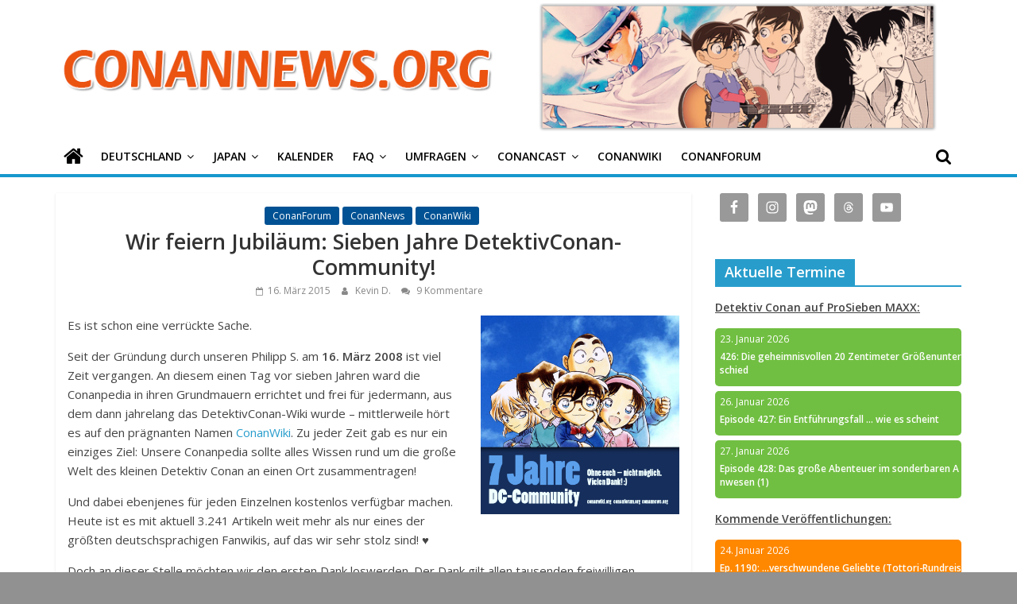

--- FILE ---
content_type: text/html; charset=UTF-8
request_url: https://conannews.org/wir-feiern-jubilaeum-sieben-jahre-detektivconan-community/24201/
body_size: 24483
content:
<!DOCTYPE html>
<html lang="de">
<head>
			<meta charset="UTF-8" />
		<meta name="viewport" content="width=device-width, initial-scale=1">
		<link rel="profile" href="http://gmpg.org/xfn/11" />
		<meta name='robots' content='index, follow, max-image-preview:large, max-snippet:-1, max-video-preview:-1' />

	<!-- This site is optimized with the Yoast SEO plugin v17.7.1 - https://yoast.com/wordpress/plugins/seo/ -->
	<title>Wir feiern Jubiläum: Sieben Jahre DetektivConan-Community! | ConanNews.org</title>
	<link rel="canonical" href="https://conannews.org/wir-feiern-jubilaeum-sieben-jahre-detektivconan-community/24201/" />
	<meta property="og:locale" content="de_DE" />
	<meta property="og:type" content="article" />
	<meta property="og:title" content="Wir feiern Jubiläum: Sieben Jahre DetektivConan-Community! | ConanNews.org" />
	<meta property="og:description" content="Es ist schon eine verrückte Sache. Seit der Gründung durch unseren Philipp S. am 16. März 2008 ist viel Zeit" />
	<meta property="og:url" content="https://conannews.org/wir-feiern-jubilaeum-sieben-jahre-detektivconan-community/24201/" />
	<meta property="og:site_name" content="ConanNews.org" />
	<meta property="article:publisher" content="https://www.facebook.com/conannews" />
	<meta property="article:author" content="https://www.facebook.com/conannews" />
	<meta property="article:published_time" content="2015-03-16T13:20:01+00:00" />
	<meta property="article:modified_time" content="2019-12-20T14:19:17+00:00" />
	<meta property="og:image" content="http://conannews.org/wp-content/uploads/7-Jahre-Detektiv-Conan-Community.png" />
	<meta name="twitter:card" content="summary_large_image" />
	<meta name="twitter:creator" content="@ConanNews" />
	<meta name="twitter:site" content="@ConanNews" />
	<meta name="twitter:label1" content="Verfasst von" />
	<meta name="twitter:data1" content="Kevin D." />
	<meta name="twitter:label2" content="Geschätzte Lesezeit" />
	<meta name="twitter:data2" content="3 Minuten" />
	<script type="application/ld+json" class="yoast-schema-graph">{"@context":"https://schema.org","@graph":[{"@type":"Organization","@id":"https://conannews.org/#organization","name":"ConanNews","url":"https://conannews.org/","sameAs":["https://www.facebook.com/conannews","https://www.instagram.com/conannews","https://www.youtube.com/user/ConanNews","https://twitter.com/ConanNews"],"logo":{"@type":"ImageObject","@id":"https://conannews.org/#logo","inLanguage":"de","url":"https://conannews.org/wp-content/uploads/header-new1.png","contentUrl":"https://conannews.org/wp-content/uploads/header-new1.png","width":325,"height":150,"caption":"ConanNews"},"image":{"@id":"https://conannews.org/#logo"}},{"@type":"WebSite","@id":"https://conannews.org/#website","url":"https://conannews.org/","name":"ConanNews.org","description":"Detektiv Conan News","publisher":{"@id":"https://conannews.org/#organization"},"potentialAction":[{"@type":"SearchAction","target":{"@type":"EntryPoint","urlTemplate":"https://conannews.org/?s={search_term_string}"},"query-input":"required name=search_term_string"}],"inLanguage":"de"},{"@type":"ImageObject","@id":"https://conannews.org/wir-feiern-jubilaeum-sieben-jahre-detektivconan-community/24201/#primaryimage","inLanguage":"de","url":"http://conannews.org/wp-content/uploads/7-Jahre-Detektiv-Conan-Community.png","contentUrl":"http://conannews.org/wp-content/uploads/7-Jahre-Detektiv-Conan-Community.png"},{"@type":"WebPage","@id":"https://conannews.org/wir-feiern-jubilaeum-sieben-jahre-detektivconan-community/24201/#webpage","url":"https://conannews.org/wir-feiern-jubilaeum-sieben-jahre-detektivconan-community/24201/","name":"Wir feiern Jubil\u00e4um: Sieben Jahre DetektivConan-Community! | ConanNews.org","isPartOf":{"@id":"https://conannews.org/#website"},"primaryImageOfPage":{"@id":"https://conannews.org/wir-feiern-jubilaeum-sieben-jahre-detektivconan-community/24201/#primaryimage"},"datePublished":"2015-03-16T13:20:01+00:00","dateModified":"2019-12-20T14:19:17+00:00","breadcrumb":{"@id":"https://conannews.org/wir-feiern-jubilaeum-sieben-jahre-detektivconan-community/24201/#breadcrumb"},"inLanguage":"de","potentialAction":[{"@type":"ReadAction","target":["https://conannews.org/wir-feiern-jubilaeum-sieben-jahre-detektivconan-community/24201/"]}]},{"@type":"BreadcrumbList","@id":"https://conannews.org/wir-feiern-jubilaeum-sieben-jahre-detektivconan-community/24201/#breadcrumb","itemListElement":[{"@type":"ListItem","position":1,"name":"Home","item":"https://conannews.org/"},{"@type":"ListItem","position":2,"name":"Wir feiern Jubil\u00e4um: Sieben Jahre DetektivConan-Community!"}]},{"@type":"Article","@id":"https://conannews.org/wir-feiern-jubilaeum-sieben-jahre-detektivconan-community/24201/#article","isPartOf":{"@id":"https://conannews.org/wir-feiern-jubilaeum-sieben-jahre-detektivconan-community/24201/#webpage"},"author":{"@id":"https://conannews.org/#/schema/person/f20968c951cafc88b9f6d8abd76ba10c"},"headline":"Wir feiern Jubil\u00e4um: Sieben Jahre DetektivConan-Community!","datePublished":"2015-03-16T13:20:01+00:00","dateModified":"2019-12-20T14:19:17+00:00","mainEntityOfPage":{"@id":"https://conannews.org/wir-feiern-jubilaeum-sieben-jahre-detektivconan-community/24201/#webpage"},"wordCount":599,"commentCount":9,"publisher":{"@id":"https://conannews.org/#organization"},"image":{"@id":"https://conannews.org/wir-feiern-jubilaeum-sieben-jahre-detektivconan-community/24201/#primaryimage"},"thumbnailUrl":"http://conannews.org/wp-content/uploads/7-Jahre-Detektiv-Conan-Community.png","articleSection":["ConanForum","ConanNews","ConanWiki"],"inLanguage":"de","potentialAction":[{"@type":"CommentAction","name":"Comment","target":["https://conannews.org/wir-feiern-jubilaeum-sieben-jahre-detektivconan-community/24201/#respond"]}]},{"@type":"Person","@id":"https://conannews.org/#/schema/person/f20968c951cafc88b9f6d8abd76ba10c","name":"Kevin D.","sameAs":["https://conannews.org/autor/kevin-d/","https://www.facebook.com/conannews","https://www.instagram.com/conannews","https://twitter.com/ConanNews"],"url":"https://conannews.org/autor/kevin-d/"}]}</script>
	<!-- / Yoast SEO plugin. -->


<link rel='dns-prefetch' href='//fonts.googleapis.com' />
<link rel='dns-prefetch' href='//s.w.org' />
<script type="text/javascript">
window._wpemojiSettings = {"baseUrl":"https:\/\/s.w.org\/images\/core\/emoji\/14.0.0\/72x72\/","ext":".png","svgUrl":"https:\/\/s.w.org\/images\/core\/emoji\/14.0.0\/svg\/","svgExt":".svg","source":{"concatemoji":"https:\/\/conannews.org\/wp-includes\/js\/wp-emoji-release.min.js?ver=6.0.11"}};
/*! This file is auto-generated */
!function(e,a,t){var n,r,o,i=a.createElement("canvas"),p=i.getContext&&i.getContext("2d");function s(e,t){var a=String.fromCharCode,e=(p.clearRect(0,0,i.width,i.height),p.fillText(a.apply(this,e),0,0),i.toDataURL());return p.clearRect(0,0,i.width,i.height),p.fillText(a.apply(this,t),0,0),e===i.toDataURL()}function c(e){var t=a.createElement("script");t.src=e,t.defer=t.type="text/javascript",a.getElementsByTagName("head")[0].appendChild(t)}for(o=Array("flag","emoji"),t.supports={everything:!0,everythingExceptFlag:!0},r=0;r<o.length;r++)t.supports[o[r]]=function(e){if(!p||!p.fillText)return!1;switch(p.textBaseline="top",p.font="600 32px Arial",e){case"flag":return s([127987,65039,8205,9895,65039],[127987,65039,8203,9895,65039])?!1:!s([55356,56826,55356,56819],[55356,56826,8203,55356,56819])&&!s([55356,57332,56128,56423,56128,56418,56128,56421,56128,56430,56128,56423,56128,56447],[55356,57332,8203,56128,56423,8203,56128,56418,8203,56128,56421,8203,56128,56430,8203,56128,56423,8203,56128,56447]);case"emoji":return!s([129777,127995,8205,129778,127999],[129777,127995,8203,129778,127999])}return!1}(o[r]),t.supports.everything=t.supports.everything&&t.supports[o[r]],"flag"!==o[r]&&(t.supports.everythingExceptFlag=t.supports.everythingExceptFlag&&t.supports[o[r]]);t.supports.everythingExceptFlag=t.supports.everythingExceptFlag&&!t.supports.flag,t.DOMReady=!1,t.readyCallback=function(){t.DOMReady=!0},t.supports.everything||(n=function(){t.readyCallback()},a.addEventListener?(a.addEventListener("DOMContentLoaded",n,!1),e.addEventListener("load",n,!1)):(e.attachEvent("onload",n),a.attachEvent("onreadystatechange",function(){"complete"===a.readyState&&t.readyCallback()})),(e=t.source||{}).concatemoji?c(e.concatemoji):e.wpemoji&&e.twemoji&&(c(e.twemoji),c(e.wpemoji)))}(window,document,window._wpemojiSettings);
</script>
<style type="text/css">
img.wp-smiley,
img.emoji {
	display: inline !important;
	border: none !important;
	box-shadow: none !important;
	height: 1em !important;
	width: 1em !important;
	margin: 0 0.07em !important;
	vertical-align: -0.1em !important;
	background: none !important;
	padding: 0 !important;
}
</style>
	<link rel='stylesheet' id='wp-block-library-css'  href='https://conannews.org/wp-includes/css/dist/block-library/style.min.css?ver=6.0.11' type='text/css' media='all' />
<style id='wp-block-library-theme-inline-css' type='text/css'>
.wp-block-audio figcaption{color:#555;font-size:13px;text-align:center}.is-dark-theme .wp-block-audio figcaption{color:hsla(0,0%,100%,.65)}.wp-block-code{border:1px solid #ccc;border-radius:4px;font-family:Menlo,Consolas,monaco,monospace;padding:.8em 1em}.wp-block-embed figcaption{color:#555;font-size:13px;text-align:center}.is-dark-theme .wp-block-embed figcaption{color:hsla(0,0%,100%,.65)}.blocks-gallery-caption{color:#555;font-size:13px;text-align:center}.is-dark-theme .blocks-gallery-caption{color:hsla(0,0%,100%,.65)}.wp-block-image figcaption{color:#555;font-size:13px;text-align:center}.is-dark-theme .wp-block-image figcaption{color:hsla(0,0%,100%,.65)}.wp-block-pullquote{border-top:4px solid;border-bottom:4px solid;margin-bottom:1.75em;color:currentColor}.wp-block-pullquote__citation,.wp-block-pullquote cite,.wp-block-pullquote footer{color:currentColor;text-transform:uppercase;font-size:.8125em;font-style:normal}.wp-block-quote{border-left:.25em solid;margin:0 0 1.75em;padding-left:1em}.wp-block-quote cite,.wp-block-quote footer{color:currentColor;font-size:.8125em;position:relative;font-style:normal}.wp-block-quote.has-text-align-right{border-left:none;border-right:.25em solid;padding-left:0;padding-right:1em}.wp-block-quote.has-text-align-center{border:none;padding-left:0}.wp-block-quote.is-large,.wp-block-quote.is-style-large,.wp-block-quote.is-style-plain{border:none}.wp-block-search .wp-block-search__label{font-weight:700}:where(.wp-block-group.has-background){padding:1.25em 2.375em}.wp-block-separator.has-css-opacity{opacity:.4}.wp-block-separator{border:none;border-bottom:2px solid;margin-left:auto;margin-right:auto}.wp-block-separator.has-alpha-channel-opacity{opacity:1}.wp-block-separator:not(.is-style-wide):not(.is-style-dots){width:100px}.wp-block-separator.has-background:not(.is-style-dots){border-bottom:none;height:1px}.wp-block-separator.has-background:not(.is-style-wide):not(.is-style-dots){height:2px}.wp-block-table thead{border-bottom:3px solid}.wp-block-table tfoot{border-top:3px solid}.wp-block-table td,.wp-block-table th{padding:.5em;border:1px solid;word-break:normal}.wp-block-table figcaption{color:#555;font-size:13px;text-align:center}.is-dark-theme .wp-block-table figcaption{color:hsla(0,0%,100%,.65)}.wp-block-video figcaption{color:#555;font-size:13px;text-align:center}.is-dark-theme .wp-block-video figcaption{color:hsla(0,0%,100%,.65)}.wp-block-template-part.has-background{padding:1.25em 2.375em;margin-top:0;margin-bottom:0}
</style>
<link rel='stylesheet' id='spiffycal-styles-css'  href='https://conannews.org/wp-content/plugins/spiffy-calendar/styles/default.css?ver=1662120161' type='text/css' media='all' />
<style id='spiffycal-styles-inline-css' type='text/css'>
.weekend-heading {
  color: #404040;
}

span.day-number.weekend {
  color: #404040;
}
</style>
<style id='global-styles-inline-css' type='text/css'>
body{--wp--preset--color--black: #000000;--wp--preset--color--cyan-bluish-gray: #abb8c3;--wp--preset--color--white: #ffffff;--wp--preset--color--pale-pink: #f78da7;--wp--preset--color--vivid-red: #cf2e2e;--wp--preset--color--luminous-vivid-orange: #ff6900;--wp--preset--color--luminous-vivid-amber: #fcb900;--wp--preset--color--light-green-cyan: #7bdcb5;--wp--preset--color--vivid-green-cyan: #00d084;--wp--preset--color--pale-cyan-blue: #8ed1fc;--wp--preset--color--vivid-cyan-blue: #0693e3;--wp--preset--color--vivid-purple: #9b51e0;--wp--preset--gradient--vivid-cyan-blue-to-vivid-purple: linear-gradient(135deg,rgba(6,147,227,1) 0%,rgb(155,81,224) 100%);--wp--preset--gradient--light-green-cyan-to-vivid-green-cyan: linear-gradient(135deg,rgb(122,220,180) 0%,rgb(0,208,130) 100%);--wp--preset--gradient--luminous-vivid-amber-to-luminous-vivid-orange: linear-gradient(135deg,rgba(252,185,0,1) 0%,rgba(255,105,0,1) 100%);--wp--preset--gradient--luminous-vivid-orange-to-vivid-red: linear-gradient(135deg,rgba(255,105,0,1) 0%,rgb(207,46,46) 100%);--wp--preset--gradient--very-light-gray-to-cyan-bluish-gray: linear-gradient(135deg,rgb(238,238,238) 0%,rgb(169,184,195) 100%);--wp--preset--gradient--cool-to-warm-spectrum: linear-gradient(135deg,rgb(74,234,220) 0%,rgb(151,120,209) 20%,rgb(207,42,186) 40%,rgb(238,44,130) 60%,rgb(251,105,98) 80%,rgb(254,248,76) 100%);--wp--preset--gradient--blush-light-purple: linear-gradient(135deg,rgb(255,206,236) 0%,rgb(152,150,240) 100%);--wp--preset--gradient--blush-bordeaux: linear-gradient(135deg,rgb(254,205,165) 0%,rgb(254,45,45) 50%,rgb(107,0,62) 100%);--wp--preset--gradient--luminous-dusk: linear-gradient(135deg,rgb(255,203,112) 0%,rgb(199,81,192) 50%,rgb(65,88,208) 100%);--wp--preset--gradient--pale-ocean: linear-gradient(135deg,rgb(255,245,203) 0%,rgb(182,227,212) 50%,rgb(51,167,181) 100%);--wp--preset--gradient--electric-grass: linear-gradient(135deg,rgb(202,248,128) 0%,rgb(113,206,126) 100%);--wp--preset--gradient--midnight: linear-gradient(135deg,rgb(2,3,129) 0%,rgb(40,116,252) 100%);--wp--preset--duotone--dark-grayscale: url('#wp-duotone-dark-grayscale');--wp--preset--duotone--grayscale: url('#wp-duotone-grayscale');--wp--preset--duotone--purple-yellow: url('#wp-duotone-purple-yellow');--wp--preset--duotone--blue-red: url('#wp-duotone-blue-red');--wp--preset--duotone--midnight: url('#wp-duotone-midnight');--wp--preset--duotone--magenta-yellow: url('#wp-duotone-magenta-yellow');--wp--preset--duotone--purple-green: url('#wp-duotone-purple-green');--wp--preset--duotone--blue-orange: url('#wp-duotone-blue-orange');--wp--preset--font-size--small: 13px;--wp--preset--font-size--medium: 20px;--wp--preset--font-size--large: 36px;--wp--preset--font-size--x-large: 42px;}.has-black-color{color: var(--wp--preset--color--black) !important;}.has-cyan-bluish-gray-color{color: var(--wp--preset--color--cyan-bluish-gray) !important;}.has-white-color{color: var(--wp--preset--color--white) !important;}.has-pale-pink-color{color: var(--wp--preset--color--pale-pink) !important;}.has-vivid-red-color{color: var(--wp--preset--color--vivid-red) !important;}.has-luminous-vivid-orange-color{color: var(--wp--preset--color--luminous-vivid-orange) !important;}.has-luminous-vivid-amber-color{color: var(--wp--preset--color--luminous-vivid-amber) !important;}.has-light-green-cyan-color{color: var(--wp--preset--color--light-green-cyan) !important;}.has-vivid-green-cyan-color{color: var(--wp--preset--color--vivid-green-cyan) !important;}.has-pale-cyan-blue-color{color: var(--wp--preset--color--pale-cyan-blue) !important;}.has-vivid-cyan-blue-color{color: var(--wp--preset--color--vivid-cyan-blue) !important;}.has-vivid-purple-color{color: var(--wp--preset--color--vivid-purple) !important;}.has-black-background-color{background-color: var(--wp--preset--color--black) !important;}.has-cyan-bluish-gray-background-color{background-color: var(--wp--preset--color--cyan-bluish-gray) !important;}.has-white-background-color{background-color: var(--wp--preset--color--white) !important;}.has-pale-pink-background-color{background-color: var(--wp--preset--color--pale-pink) !important;}.has-vivid-red-background-color{background-color: var(--wp--preset--color--vivid-red) !important;}.has-luminous-vivid-orange-background-color{background-color: var(--wp--preset--color--luminous-vivid-orange) !important;}.has-luminous-vivid-amber-background-color{background-color: var(--wp--preset--color--luminous-vivid-amber) !important;}.has-light-green-cyan-background-color{background-color: var(--wp--preset--color--light-green-cyan) !important;}.has-vivid-green-cyan-background-color{background-color: var(--wp--preset--color--vivid-green-cyan) !important;}.has-pale-cyan-blue-background-color{background-color: var(--wp--preset--color--pale-cyan-blue) !important;}.has-vivid-cyan-blue-background-color{background-color: var(--wp--preset--color--vivid-cyan-blue) !important;}.has-vivid-purple-background-color{background-color: var(--wp--preset--color--vivid-purple) !important;}.has-black-border-color{border-color: var(--wp--preset--color--black) !important;}.has-cyan-bluish-gray-border-color{border-color: var(--wp--preset--color--cyan-bluish-gray) !important;}.has-white-border-color{border-color: var(--wp--preset--color--white) !important;}.has-pale-pink-border-color{border-color: var(--wp--preset--color--pale-pink) !important;}.has-vivid-red-border-color{border-color: var(--wp--preset--color--vivid-red) !important;}.has-luminous-vivid-orange-border-color{border-color: var(--wp--preset--color--luminous-vivid-orange) !important;}.has-luminous-vivid-amber-border-color{border-color: var(--wp--preset--color--luminous-vivid-amber) !important;}.has-light-green-cyan-border-color{border-color: var(--wp--preset--color--light-green-cyan) !important;}.has-vivid-green-cyan-border-color{border-color: var(--wp--preset--color--vivid-green-cyan) !important;}.has-pale-cyan-blue-border-color{border-color: var(--wp--preset--color--pale-cyan-blue) !important;}.has-vivid-cyan-blue-border-color{border-color: var(--wp--preset--color--vivid-cyan-blue) !important;}.has-vivid-purple-border-color{border-color: var(--wp--preset--color--vivid-purple) !important;}.has-vivid-cyan-blue-to-vivid-purple-gradient-background{background: var(--wp--preset--gradient--vivid-cyan-blue-to-vivid-purple) !important;}.has-light-green-cyan-to-vivid-green-cyan-gradient-background{background: var(--wp--preset--gradient--light-green-cyan-to-vivid-green-cyan) !important;}.has-luminous-vivid-amber-to-luminous-vivid-orange-gradient-background{background: var(--wp--preset--gradient--luminous-vivid-amber-to-luminous-vivid-orange) !important;}.has-luminous-vivid-orange-to-vivid-red-gradient-background{background: var(--wp--preset--gradient--luminous-vivid-orange-to-vivid-red) !important;}.has-very-light-gray-to-cyan-bluish-gray-gradient-background{background: var(--wp--preset--gradient--very-light-gray-to-cyan-bluish-gray) !important;}.has-cool-to-warm-spectrum-gradient-background{background: var(--wp--preset--gradient--cool-to-warm-spectrum) !important;}.has-blush-light-purple-gradient-background{background: var(--wp--preset--gradient--blush-light-purple) !important;}.has-blush-bordeaux-gradient-background{background: var(--wp--preset--gradient--blush-bordeaux) !important;}.has-luminous-dusk-gradient-background{background: var(--wp--preset--gradient--luminous-dusk) !important;}.has-pale-ocean-gradient-background{background: var(--wp--preset--gradient--pale-ocean) !important;}.has-electric-grass-gradient-background{background: var(--wp--preset--gradient--electric-grass) !important;}.has-midnight-gradient-background{background: var(--wp--preset--gradient--midnight) !important;}.has-small-font-size{font-size: var(--wp--preset--font-size--small) !important;}.has-medium-font-size{font-size: var(--wp--preset--font-size--medium) !important;}.has-large-font-size{font-size: var(--wp--preset--font-size--large) !important;}.has-x-large-font-size{font-size: var(--wp--preset--font-size--x-large) !important;}
</style>
<link rel='stylesheet' id='contact-form-7-css'  href='https://conannews.org/wp-content/plugins/contact-form-7/includes/css/styles.css?ver=5.5.3' type='text/css' media='all' />
<link rel='stylesheet' id='wp-polls-css'  href='https://conannews.org/wp-content/plugins/wp-polls/polls-css.css?ver=2.76.0' type='text/css' media='all' />
<style id='wp-polls-inline-css' type='text/css'>
.wp-polls .pollbar {
	margin: 1px;
	font-size: 8px;
	line-height: 10px;
	height: 10px;
	background: #EB5310;
	border: 1px solid #000000;
}

</style>
<link rel='stylesheet' id='wp-pagenavi-css'  href='https://conannews.org/wp-content/plugins/wp-pagenavi/pagenavi-css.css?ver=2.70' type='text/css' media='all' />
<link rel='stylesheet' id='colormag_style-css'  href='https://conannews.org/wp-content/themes/colormag/style.css?ver=1.4.2' type='text/css' media='all' />
<link rel='stylesheet' id='colormag-fontawesome-css'  href='https://conannews.org/wp-content/themes/colormag/fontawesome/css/font-awesome.min.css?ver=1.4.2' type='text/css' media='all' />
<link rel='stylesheet' id='colormag_googlefonts-css'  href='//fonts.googleapis.com/css?family=Open+Sans%3A400%2C600&#038;ver=1.4.2' type='text/css' media='all' />
<link rel='stylesheet' id='simple-social-icons-font-css'  href='https://conannews.org/wp-content/plugins/simple-social-icons/css/style.css?ver=3.0.2' type='text/css' media='all' />
<script type='text/javascript' src='https://conannews.org/wp-includes/js/jquery/jquery.min.js?ver=3.6.0' id='jquery-core-js'></script>
<script type='text/javascript' src='https://conannews.org/wp-includes/js/jquery/jquery-migrate.min.js?ver=3.3.2' id='jquery-migrate-js'></script>
<!--[if lte IE 8]>
<script type='text/javascript' src='https://conannews.org/wp-content/themes/colormag/js/html5shiv.min.js?ver=1.4.2' id='html5-js'></script>
<![endif]-->
<link rel="https://api.w.org/" href="https://conannews.org/wp-json/" /><link rel="alternate" type="application/json" href="https://conannews.org/wp-json/wp/v2/posts/24201" /><link rel="EditURI" type="application/rsd+xml" title="RSD" href="https://conannews.org/xmlrpc.php?rsd" />
<link rel="wlwmanifest" type="application/wlwmanifest+xml" href="https://conannews.org/wp-includes/wlwmanifest.xml" /> 
<meta name="generator" content="WordPress 6.0.11" />
<link rel='shortlink' href='https://conannews.org/?p=24201' />
<link rel="alternate" type="application/json+oembed" href="https://conannews.org/wp-json/oembed/1.0/embed?url=https%3A%2F%2Fconannews.org%2Fwir-feiern-jubilaeum-sieben-jahre-detektivconan-community%2F24201%2F" />
<script type="text/javascript"><!--
function powerpress_pinw(pinw_url){window.open(pinw_url, 'PowerPressPlayer','toolbar=0,status=0,resizable=1,width=460,height=320');	return false;}
//-->
</script>
<script async defer data-website-id="191363a6-c382-4603-90bb-1720f597e291" src="https://umami.teria.me/umami.js"></script>
<style type="text/css" id="custom-background-css">
body.custom-background { background-color: #919191; }
</style>
			<style type="text/css" id="wp-custom-css">
			.tag-links  { display: none; }

.custom-logo-link img {
  max-width: 300px;
}

h1 {
font-size: 22px;
}
h2 {
font-size: 20px;
}
h3 {
font-size: 18px;
}
h4 {
font-size: 16px;
}
h5 {
font-size: 14px;
}
 h6 {
font-size: 12px;
}

.calnk-link .calnk-box .spiffy-title, .calnk-link .calnk-box .calnk-time {
	border-bottom: none;
	color: white;
	/*word-wrap: anywhere;*/
	/*may work for safari*/
	word-break: break-all;
}

.spiffy-upcoming-day:hover {
    -moz-box-shadow: 0 0 2px #000;
    -webkit-box-shadow: 0 0 2px #000;
    box-shadow: 0 0 2px #000;
}

/*
 * prevent popup when hovering over calendar event widget
 * */
.calnk-link span.spiffy-popup {
	display: none;
}

.spiffy-upcoming-day {
	background: black;
	border-radius: 5px;
	color: white;
	font-size: .85em;
	margin-bottom: 6px;
}

.spiffy-title {
	font-weight: bold;
	padding-left: 6px;
	display: inline-block;
}

.spiffy-upcoming-date {
	padding: 6px;
}

.spiffy-upcoming-events {
	margin: 0;
}

.calnk {
	padding-bottom: 2px;
}

#secondary .widget ul ul, #colophon .widget ul ul {
	padding-left: 0px;
}

.more-link {
	display: none;
}

#header-text-nav-wrap {
	padding-bottom: 4px;
	padding-top: 4px;
	margin: 0;
}

#content .post .article-content .entry-title {
    padding: 5px 0 0;
    font-size: 32px;
    font-weight: bold;
	  text-align: center;
}

#content .post .article-content h2.entry-title {
	text-align: center;
}


#content .post .article-content .entry-title a {
	font-size: 20pt;
	font-weight: normal;
}

.article-content.clearfix {
	text-align: left;
}

#header-left-section {
	padding-bottom: 0;
	margin-bottom: 0;
}

#header-right-section {
	padding: 0;
	margin: 0;
	height: auto;
}

.widget-title span {
	font-size: 18px;
}

#content.post.article-content.below-entry-meta {
	text-align: center;
}

.above-entry-meta {
	text-align: center;
}

.wp-post-image {
	width: 800px;
	height: 445px;
	object-fit: cover;
}

.featured-image img {
	  aspect-ratio: 160/89;
    object-fit: cover;
    width: 100%;
    height: auto;
}

.related-posts-thumbnail img {
    aspect-ratio: 16/9;
    object-fit: cover;
    width: 100%;
    height: auto;
}

#content .post .article-content .below-entry-meta {
    text-align: center;
}

.article-container article .article-content {
	text-align: center;
}

#content .post .article-content .entry-content h1, h2, h3, h4, h5, h6 {
	font-weight: bold;
}

#header-text-nav-wrap {
    display: flex;
}

.banner {
  max-width: 100%;
}

img.banner {
	margin: 0;
}

.custom-logo-link img {
    max-width: 100%;
}

/*
 * Vote button color
 * */
.wp-polls .Buttons {
	border: none;
    background-color: #289dcc;
}

/*
 * Vote button color
 * */
.wp-polls .Buttons:hover {
	border: none;
    background-color: #38BAEE;
}

/*
 * Set color for menu item drop down menu arrow
 * */
.main-navigation li.menu-item-has-children > a:after {
	color: #000000;
}

.main-navigation .sub-menu, .main-navigation .children {
    background-color: #1698CC;
}

.main-navigation ul li ul li a:hover{
    background-color: #38BAEE;
}

.site-header .menu-toggle::before {
    color: #000000;
}

#main {
	padding-top: 0px;
}

#site-navigation {
    background-color: #ffffff;
}

/*
 * Search symbol color while not hovering
 * */
.fa-search:before {
    color: #000000;
}

/*
 * Search symbol color while hovering
 * */
.fa-search:hover::before {
    color: #ffffff;
}

/*
 * Set color for not selected menu items
 * */
.main-navigation a {
    color: #000000;
}

/*
 * Set home icon color while hovering
 * */
.main-navigation a:hover .fa-home::before {
	color:white;
}

/*
 * Prevents white gap between blue bar and home icon
 * */
.main-navigation .home-icon a {
	padding-bottom: 7px;
}

/*
 * Set color for not selected home icon
 * */
.fa-home::before {
    color: #000000;
}

/*
 * Set home icon color for selected
 * */
.front_page_on a .fa-home::before {
	color: #ffffff;
}

#site-navigation {
	box-shadow: none;
	border-top-width: 0;
	border-bottom: 4px solid #1698cc;	
}

#main {
	padding-top: 20px
}

.main-content-section {
	padding-top: 0px;
}

/*
 * Hide author box in articles
 * */
.author-box {
	display:none;
}

@media only screen and (max-width: 768px) {
	.banner {
		width: 0px;
	}
	#header-right-section {
		height: 0;
	}
	.custom-logo-link img {
    max-width: 300px;
	}
	#header-text-nav-wrap {
    display: block;
	}
	.spiffy-title {
	font-weight: bold;
	padding-left: 6px;
	display: inline-block;
	}
}		</style>
		</head>

<body class="post-template-default single single-post postid-24201 single-format-standard custom-background wp-custom-logo wp-embed-responsive right-sidebar wide">

<svg xmlns="http://www.w3.org/2000/svg" viewBox="0 0 0 0" width="0" height="0" focusable="false" role="none" style="visibility: hidden; position: absolute; left: -9999px; overflow: hidden;" ><defs><filter id="wp-duotone-dark-grayscale"><feColorMatrix color-interpolation-filters="sRGB" type="matrix" values=" .299 .587 .114 0 0 .299 .587 .114 0 0 .299 .587 .114 0 0 .299 .587 .114 0 0 " /><feComponentTransfer color-interpolation-filters="sRGB" ><feFuncR type="table" tableValues="0 0.49803921568627" /><feFuncG type="table" tableValues="0 0.49803921568627" /><feFuncB type="table" tableValues="0 0.49803921568627" /><feFuncA type="table" tableValues="1 1" /></feComponentTransfer><feComposite in2="SourceGraphic" operator="in" /></filter></defs></svg><svg xmlns="http://www.w3.org/2000/svg" viewBox="0 0 0 0" width="0" height="0" focusable="false" role="none" style="visibility: hidden; position: absolute; left: -9999px; overflow: hidden;" ><defs><filter id="wp-duotone-grayscale"><feColorMatrix color-interpolation-filters="sRGB" type="matrix" values=" .299 .587 .114 0 0 .299 .587 .114 0 0 .299 .587 .114 0 0 .299 .587 .114 0 0 " /><feComponentTransfer color-interpolation-filters="sRGB" ><feFuncR type="table" tableValues="0 1" /><feFuncG type="table" tableValues="0 1" /><feFuncB type="table" tableValues="0 1" /><feFuncA type="table" tableValues="1 1" /></feComponentTransfer><feComposite in2="SourceGraphic" operator="in" /></filter></defs></svg><svg xmlns="http://www.w3.org/2000/svg" viewBox="0 0 0 0" width="0" height="0" focusable="false" role="none" style="visibility: hidden; position: absolute; left: -9999px; overflow: hidden;" ><defs><filter id="wp-duotone-purple-yellow"><feColorMatrix color-interpolation-filters="sRGB" type="matrix" values=" .299 .587 .114 0 0 .299 .587 .114 0 0 .299 .587 .114 0 0 .299 .587 .114 0 0 " /><feComponentTransfer color-interpolation-filters="sRGB" ><feFuncR type="table" tableValues="0.54901960784314 0.98823529411765" /><feFuncG type="table" tableValues="0 1" /><feFuncB type="table" tableValues="0.71764705882353 0.25490196078431" /><feFuncA type="table" tableValues="1 1" /></feComponentTransfer><feComposite in2="SourceGraphic" operator="in" /></filter></defs></svg><svg xmlns="http://www.w3.org/2000/svg" viewBox="0 0 0 0" width="0" height="0" focusable="false" role="none" style="visibility: hidden; position: absolute; left: -9999px; overflow: hidden;" ><defs><filter id="wp-duotone-blue-red"><feColorMatrix color-interpolation-filters="sRGB" type="matrix" values=" .299 .587 .114 0 0 .299 .587 .114 0 0 .299 .587 .114 0 0 .299 .587 .114 0 0 " /><feComponentTransfer color-interpolation-filters="sRGB" ><feFuncR type="table" tableValues="0 1" /><feFuncG type="table" tableValues="0 0.27843137254902" /><feFuncB type="table" tableValues="0.5921568627451 0.27843137254902" /><feFuncA type="table" tableValues="1 1" /></feComponentTransfer><feComposite in2="SourceGraphic" operator="in" /></filter></defs></svg><svg xmlns="http://www.w3.org/2000/svg" viewBox="0 0 0 0" width="0" height="0" focusable="false" role="none" style="visibility: hidden; position: absolute; left: -9999px; overflow: hidden;" ><defs><filter id="wp-duotone-midnight"><feColorMatrix color-interpolation-filters="sRGB" type="matrix" values=" .299 .587 .114 0 0 .299 .587 .114 0 0 .299 .587 .114 0 0 .299 .587 .114 0 0 " /><feComponentTransfer color-interpolation-filters="sRGB" ><feFuncR type="table" tableValues="0 0" /><feFuncG type="table" tableValues="0 0.64705882352941" /><feFuncB type="table" tableValues="0 1" /><feFuncA type="table" tableValues="1 1" /></feComponentTransfer><feComposite in2="SourceGraphic" operator="in" /></filter></defs></svg><svg xmlns="http://www.w3.org/2000/svg" viewBox="0 0 0 0" width="0" height="0" focusable="false" role="none" style="visibility: hidden; position: absolute; left: -9999px; overflow: hidden;" ><defs><filter id="wp-duotone-magenta-yellow"><feColorMatrix color-interpolation-filters="sRGB" type="matrix" values=" .299 .587 .114 0 0 .299 .587 .114 0 0 .299 .587 .114 0 0 .299 .587 .114 0 0 " /><feComponentTransfer color-interpolation-filters="sRGB" ><feFuncR type="table" tableValues="0.78039215686275 1" /><feFuncG type="table" tableValues="0 0.94901960784314" /><feFuncB type="table" tableValues="0.35294117647059 0.47058823529412" /><feFuncA type="table" tableValues="1 1" /></feComponentTransfer><feComposite in2="SourceGraphic" operator="in" /></filter></defs></svg><svg xmlns="http://www.w3.org/2000/svg" viewBox="0 0 0 0" width="0" height="0" focusable="false" role="none" style="visibility: hidden; position: absolute; left: -9999px; overflow: hidden;" ><defs><filter id="wp-duotone-purple-green"><feColorMatrix color-interpolation-filters="sRGB" type="matrix" values=" .299 .587 .114 0 0 .299 .587 .114 0 0 .299 .587 .114 0 0 .299 .587 .114 0 0 " /><feComponentTransfer color-interpolation-filters="sRGB" ><feFuncR type="table" tableValues="0.65098039215686 0.40392156862745" /><feFuncG type="table" tableValues="0 1" /><feFuncB type="table" tableValues="0.44705882352941 0.4" /><feFuncA type="table" tableValues="1 1" /></feComponentTransfer><feComposite in2="SourceGraphic" operator="in" /></filter></defs></svg><svg xmlns="http://www.w3.org/2000/svg" viewBox="0 0 0 0" width="0" height="0" focusable="false" role="none" style="visibility: hidden; position: absolute; left: -9999px; overflow: hidden;" ><defs><filter id="wp-duotone-blue-orange"><feColorMatrix color-interpolation-filters="sRGB" type="matrix" values=" .299 .587 .114 0 0 .299 .587 .114 0 0 .299 .587 .114 0 0 .299 .587 .114 0 0 " /><feComponentTransfer color-interpolation-filters="sRGB" ><feFuncR type="table" tableValues="0.098039215686275 1" /><feFuncG type="table" tableValues="0 0.66274509803922" /><feFuncB type="table" tableValues="0.84705882352941 0.41960784313725" /><feFuncA type="table" tableValues="1 1" /></feComponentTransfer><feComposite in2="SourceGraphic" operator="in" /></filter></defs></svg>		<div id="page" class="hfeed site">
				<a class="skip-link screen-reader-text" href="#main">Zum Inhalt springen</a>
				<header id="masthead" class="site-header clearfix ">
				<div id="header-text-nav-container" class="clearfix">
		
		<div class="inner-wrap">
			<div id="header-text-nav-wrap" class="clearfix">

				<div id="header-left-section">
											<div id="header-logo-image">
							<a href="https://conannews.org/" class="custom-logo-link" rel="home"><img width="600" height="180" src="https://conannews.org/wp-content/uploads/ConanNews-LogoV01.png" class="custom-logo" alt="ConanNews.org" srcset="https://conannews.org/wp-content/uploads/ConanNews-LogoV01.png 600w, https://conannews.org/wp-content/uploads/ConanNews-LogoV01-200x60.png 200w" sizes="(max-width: 600px) 100vw, 600px" /></a>						</div><!-- #header-logo-image -->
						
					<div id="header-text" class="screen-reader-text">
													<h3 id="site-title">
								<a href="https://conannews.org/" title="ConanNews.org" rel="home">ConanNews.org</a>
							</h3>
						
													<p id="site-description">
								Detektiv Conan News							</p><!-- #site-description -->
											</div><!-- #header-text -->
				</div><!-- #header-left-section -->

				<div id="header-right-section">
									</div><!-- #header-right-section -->

			</div><!-- #header-text-nav-wrap -->
		</div><!-- .inner-wrap -->

		
		<nav id="site-navigation" class="main-navigation clearfix" role="navigation">
			<div class="inner-wrap clearfix">
				
					<div class="home-icon">
						<a href="https://conannews.org/"
						   title="ConanNews.org"
						>
							<i class="fa fa-home"></i>
						</a>
					</div>
				
									<div class="search-random-icons-container">
													<div class="top-search-wrap">
								<i class="fa fa-search search-top"></i>
								<div class="search-form-top">
									
<form action="https://conannews.org/" class="search-form searchform clearfix" method="get" role="search">

	<div class="search-wrap">
		<input type="search"
		       class="s field"
		       name="s"
		       value=""
		       placeholder="Suchen"
		/>

		<button class="search-icon" type="submit"></button>
	</div>

</form><!-- .searchform -->
								</div>
							</div>
											</div>
				
				<p class="menu-toggle"></p>
				<div class="menu-primary-container"><ul id="menu-top-navi" class="menu"><li id="menu-item-42299" class="menu-item menu-item-type-post_type menu-item-object-page menu-item-has-children menu-item-42299"><a href="https://conannews.org/deutschland/">Deutschland</a>
<ul class="sub-menu">
	<li id="menu-item-42311" class="menu-item menu-item-type-post_type menu-item-object-page menu-item-has-children menu-item-42311"><a href="https://conannews.org/prosieben-maxx/">ProSieben MAXX</a>
	<ul class="sub-menu">
		<li id="menu-item-42306" class="menu-item menu-item-type-taxonomy menu-item-object-category menu-item-42306"><a href="https://conannews.org/category/anime-de/episoden/">Conan Anime im TV</a></li>
		<li id="menu-item-42307" class="menu-item menu-item-type-taxonomy menu-item-object-category menu-item-42307"><a href="https://conannews.org/category/anime-de/internet/">Conan in der Mediathek</a></li>
		<li id="menu-item-42308" class="menu-item menu-item-type-taxonomy menu-item-object-category menu-item-42308"><a href="https://conannews.org/category/filme-de/tv/">Conan Filme im TV</a></li>
	</ul>
</li>
	<li id="menu-item-42292" class="menu-item menu-item-type-taxonomy menu-item-object-category menu-item-42292"><a href="https://conannews.org/category/anime-de/">Detektiv Conan Anime</a></li>
	<li id="menu-item-42293" class="menu-item menu-item-type-taxonomy menu-item-object-category menu-item-42293"><a href="https://conannews.org/category/filme-de/">Detektiv Conan Filme</a></li>
	<li id="menu-item-42294" class="menu-item menu-item-type-taxonomy menu-item-object-category menu-item-42294"><a href="https://conannews.org/category/manga-de/">Detektiv Conan Manga</a></li>
</ul>
</li>
<li id="menu-item-42302" class="menu-item menu-item-type-post_type menu-item-object-page menu-item-has-children menu-item-42302"><a href="https://conannews.org/japan/">Japan</a>
<ul class="sub-menu">
	<li id="menu-item-42303" class="menu-item menu-item-type-taxonomy menu-item-object-category menu-item-42303"><a href="https://conannews.org/category/anime-jp/">Detektiv Conan Anime</a></li>
	<li id="menu-item-42304" class="menu-item menu-item-type-taxonomy menu-item-object-category menu-item-42304"><a href="https://conannews.org/category/filme-jp/">Detektiv Conan Filme</a></li>
	<li id="menu-item-42305" class="menu-item menu-item-type-taxonomy menu-item-object-category menu-item-42305"><a href="https://conannews.org/category/manga-jp/">Detektiv Conan Manga</a></li>
</ul>
</li>
<li id="menu-item-29889" class="menu-item menu-item-type-post_type menu-item-object-page menu-item-29889"><a href="https://conannews.org/kalender/">Kalender</a></li>
<li id="menu-item-46145" class="menu-item menu-item-type-post_type menu-item-object-page menu-item-has-children menu-item-46145"><a href="https://conannews.org/faq/">FAQ</a>
<ul class="sub-menu">
	<li id="menu-item-46146" class="menu-item menu-item-type-post_type menu-item-object-page menu-item-46146"><a href="https://conannews.org/faq/worum-geht-es-in-detektiv-conan/">Worum geht es in Detektiv Conan?</a></li>
	<li id="menu-item-51578" class="menu-item menu-item-type-post_type menu-item-object-page menu-item-51578"><a href="https://conannews.org/faq/gibt-es-detektiv-conan-auf-netflix/">Gibt es Detektiv Conan auf Netflix?</a></li>
	<li id="menu-item-47385" class="menu-item menu-item-type-post_type menu-item-object-page menu-item-47385"><a href="https://conannews.org/faq/wann-kommen-neue-folgen-von-detektiv-conan-auf-deutsch/">Wann kommen neue Folgen von Detektiv Conan auf Deutsch?</a></li>
	<li id="menu-item-46153" class="menu-item menu-item-type-post_type menu-item-object-page menu-item-46153"><a href="https://conannews.org/faq/wann-ist-detektiv-conan-zu-ende/">Wann ist Detektiv Conan zu Ende?</a></li>
	<li id="menu-item-46158" class="menu-item menu-item-type-post_type menu-item-object-page menu-item-46158"><a href="https://conannews.org/faq/">Mehr FAQs&#8230;</a></li>
</ul>
</li>
<li id="menu-item-45041" class="menu-item menu-item-type-post_type menu-item-object-page menu-item-has-children menu-item-45041"><a href="https://conannews.org/umfrage/">Umfragen</a>
<ul class="sub-menu">
	<li id="menu-item-45042" class="menu-item menu-item-type-post_type menu-item-object-page menu-item-45042"><a href="https://conannews.org/umfrage/">Aktuelle Umfrage</a></li>
	<li id="menu-item-9728" class="menu-item menu-item-type-post_type menu-item-object-page menu-item-9728"><a href="https://conannews.org/umfragen-archiv/">Umfragen-Archiv</a></li>
</ul>
</li>
<li id="menu-item-8047" class="menu-item menu-item-type-post_type menu-item-object-page menu-item-has-children menu-item-8047"><a href="https://conannews.org/cast/">ConanCast</a>
<ul class="sub-menu">
	<li id="menu-item-38096" class="menu-item menu-item-type-taxonomy menu-item-object-category menu-item-38096"><a href="https://conannews.org/category/conancast/">Aktuelle ConanCasts</a></li>
	<li id="menu-item-37650" class="menu-item menu-item-type-post_type menu-item-object-page menu-item-37650"><a href="https://conannews.org/cast/themen/">Alle Themenpodcasts</a></li>
	<li id="menu-item-37651" class="menu-item menu-item-type-post_type menu-item-object-page menu-item-37651"><a href="https://conannews.org/cast/news/">Alle Newspodcasts</a></li>
	<li id="menu-item-37649" class="menu-item menu-item-type-post_type menu-item-object-page menu-item-37649"><a href="https://conannews.org/cast/kommentare/">Alle Audiokommentare</a></li>
	<li id="menu-item-15272" class="menu-item menu-item-type-post_type menu-item-object-page menu-item-15272"><a href="https://conannews.org/cast/team/">Unsere Moderatoren</a></li>
</ul>
</li>
<li id="menu-item-15190" class="menu-item menu-item-type-custom menu-item-object-custom menu-item-15190"><a href="https://conanwiki.org/wiki/Hauptseite">ConanWiki</a></li>
<li id="menu-item-15191" class="menu-item menu-item-type-custom menu-item-object-custom menu-item-15191"><a href="https://conanforum.org">ConanForum</a></li>
</ul></div>
			</div>
		</nav>

				</div><!-- #header-text-nav-container -->
				</header><!-- #masthead -->
				<div id="main" class="clearfix">
				<div class="inner-wrap clearfix">
		
	<div id="primary">
		<div id="content" class="clearfix">

			
<article id="post-24201" class="post-24201 post type-post status-publish format-standard hentry category-forum category-conannews category-wiki">
	
   
   
   <div class="article-content clearfix">

   
   <div class="above-entry-meta"><span class="cat-links"><a href="https://conannews.org/category/dcc/forum/" style="background:#005294" rel="category tag">ConanForum</a>&nbsp;<a href="https://conannews.org/category/dcc/conannews/" style="background:#005294" rel="category tag">ConanNews</a>&nbsp;<a href="https://conannews.org/category/dcc/wiki/" style="background:#005294" rel="category tag">ConanWiki</a>&nbsp;</span></div>
      <header class="entry-header" style="font-size:20pt">
   		<h1 class="entry-title" style="font-size:20pt">
   			Wir feiern Jubiläum: Sieben Jahre DetektivConan-Community!   		</h1>
   	</header>

   	<div class="below-entry-meta">
			<span class="posted-on"><a href="https://conannews.org/wir-feiern-jubilaeum-sieben-jahre-detektivconan-community/24201/" title="14:20" rel="bookmark"><i class="fa fa-calendar-o"></i> <time class="entry-date published" datetime="2015-03-16T14:20:01+01:00">16. März 2015</time><time class="updated" datetime="2019-12-20T15:19:17+01:00">20. Dezember 2019</time></a></span>
			<span class="byline">
				<span class="author vcard">
					<i class="fa fa-user"></i>
					<a class="url fn n"
					   href="https://conannews.org/autor/kevin-d/"
					   title="Kevin D."
					>
						Kevin D.					</a>
				</span>
			</span>

							<span class="comments">
						<a href="https://conannews.org/wir-feiern-jubilaeum-sieben-jahre-detektivconan-community/24201/#comments"><i class="fa fa-comments"></i> 9 Kommentare</a>					</span>
				</div>
   	<div class="entry-content clearfix">
   		<p><a href="http://conannews.org/wp-content/uploads/7-Jahre-Detektiv-Conan-Community.png" rel="attachment wp-att-24219"><img class="alignright wp-image-24219" src="http://conannews.org/wp-content/uploads/7-Jahre-Detektiv-Conan-Community.png" alt="7 Jahre Detektiv Conan-Community" width="250" height="250" srcset="https://conannews.org/wp-content/uploads/7-Jahre-Detektiv-Conan-Community.png 1000w, https://conannews.org/wp-content/uploads/7-Jahre-Detektiv-Conan-Community-150x150.png 150w, https://conannews.org/wp-content/uploads/7-Jahre-Detektiv-Conan-Community-200x200.png 200w, https://conannews.org/wp-content/uploads/7-Jahre-Detektiv-Conan-Community-144x144.png 144w, https://conannews.org/wp-content/uploads/7-Jahre-Detektiv-Conan-Community-135x135.png 135w, https://conannews.org/wp-content/uploads/7-Jahre-Detektiv-Conan-Community-96x96.png 96w, https://conannews.org/wp-content/uploads/7-Jahre-Detektiv-Conan-Community-24x24.png 24w, https://conannews.org/wp-content/uploads/7-Jahre-Detektiv-Conan-Community-36x36.png 36w, https://conannews.org/wp-content/uploads/7-Jahre-Detektiv-Conan-Community-48x48.png 48w, https://conannews.org/wp-content/uploads/7-Jahre-Detektiv-Conan-Community-64x64.png 64w, https://conannews.org/wp-content/uploads/7-Jahre-Detektiv-Conan-Community-900x900.png 900w" sizes="(max-width: 250px) 100vw, 250px" /></a>Es ist schon eine verrückte Sache.</p>
<p>Seit der Gründung durch unseren Philipp S. am <strong>16. März 2008</strong> ist viel Zeit vergangen. An diesem einen Tag vor sieben Jahren ward die Conanpedia in ihren Grundmauern errichtet und frei für jedermann, aus dem dann jahrelang das DetektivConan-Wiki wurde &#8211; mittlerweile hört es auf den prägnanten Namen <a href="http://conanwiki.org" target="_blank" rel="noopener noreferrer">ConanWiki</a>. Zu jeder Zeit gab es nur ein einziges Ziel: Unsere Conanpedia sollte alles Wissen rund um die große Welt des kleinen Detektiv Conan an einen Ort zusammentragen!<span id="more-24201"></span></p>
<p>Und dabei ebenjenes für jeden Einzelnen kostenlos verfügbar machen. Heute ist es mit aktuell 3.241 Artikeln weit mehr als nur eines der größten deutschsprachigen Fanwikis, auf das wir sehr stolz sind! ♥</p>
<p>Doch an dieser Stelle möchten wir den ersten Dank loswerden. Der Dank gilt allen tausenden freiwilligen Helfern, die teils mit und teils ohne Account ihr Wissen in unser ConanWiki gelegt haben, um unserem Ziel der vollständigen und hochwertigen Enzyklopädie über Detektiv Conan Tag für Tag näher zu kommen!</p>
<p>Nach der Gründung brauchte es jedoch schnell eine gemeinsame Anlaufstelle. Einen Ort des Austauschs und der Diskussion: Das heutige <a href="http://conanforum.org" target="_blank" rel="noopener noreferrer">ConanForum</a>, das nach wie vor den mittlerweile als UNESCO-Weltkulturerbe geltenden Untertitel &#8222;Das Forum zum Wiki&#8220; trägt, sollte dieser Ort werden. 😀</p>
<p>Auch hier bedanken wir uns bei zahlreichen Administratoren, Moderatoren und Chat-Moderatoren, die uns teils viele, viele Jahre lang auf unserem Weg begleitet haben. Gerade in einem Forum, wo unschätzbare Arbeit oft unschätzbar wenig wertgeschätzt wird, wart und seid ihr für uns da. Für uns und über 3.000 registrierte Benutzer!</p>
<p>Zu guter Letzt sprechen wir noch kurz über die Plattform, auf der ihr diese Geburtstagsnachricht höchstwahrscheinlich lest. Auch bei <a href="http://conannews.org">ConanNews</a> verfolgen wir seit jeher Ziele. Euch, unsere werten Leser, wollten wir jederzeit topaktuell halten. Fundiert, recherchiert und abgewogen &#8211; in bisher über 1.400 News-Artikeln. Ist das eine Meldung wert? Wie wollen wir darüber berichten? Was könnte den Lesern dabei durch den Kopf gehen? Aber auch über interne weitere Qualitätsstandards und Hobbyprojekte wie dem ConanCast oder ConanQuiz hinaus konnten wir ein hervorragendes Partner-Netz entwickeln, auf das wir gleich näher eingehen werden.</p>
<h3>…und jetzt?</h3>
<p>Was soll nach sieben erfolgreichen Jahren denn noch geschehen? Sollten wir den Laden nicht einfach dicht machen, da sowieso niemals neue Folgen nach Deutschland kommen? Auf keinen Fall. <strong>Wir fangen grade erst an!</strong> Unabhängig von der Entwicklung im deutschen Raum machen wir weiter. Es ist unsere Liebe zum Projekt, die uns vorantreibt. Und ihr seid es, die uns seit sieben Jahren in unserem Kurs bestätigt!</p>
<p>Da wir niemand sind, der lange währende Partnerschaften einfach unerwähnt lässt, möchten wir hier einen weiteren großen Dank loswerden: Vielen Dank, EMA und KAZÉ, für die jahrelange positive Zusammenarbeit! Für die vielen exklusiven News-Meldungen (wir haben für euch in Kürze wieder welche), Informationen und Interviews (von denen wir leider nie alles preisgegeben dürfen) und Gewinnspiele. Ihr seid die Besten. ♥</p>
<p>Apropos Gewinnspiel… wir können doch nicht sieben Jahre alt werden, ohne eines in petto zu haben, nicht wahr? <strong>Deshalb planen wir auf der diesjährigen AnimagiC unser bisher größtes Gewinnspiel aller Zeiten &#8211; mit einem Berg an Preisen, der uns von EMA und KAZÉ bereitgestellt wird und auch dem einen oder anderen Stargast, den wir exklusiv einladen können.</strong> Bei uns wird es wieder ein spannendes Jahr &#8211; mit euch wird es wieder ein spannendes Jahr! 🙂</p>
<p><em>Gehab dich wohl, werter Leser!</em></p>
<p><strong>Das Team von ConanWiki.org, ConanForum.org und ConanNews.org</strong></p>
   	</div>

   </div>

	</article>

		</div><!-- #content -->

		
		<ul class="default-wp-page clearfix">
			<li class="previous"><a href="https://conannews.org/gosho-aoyama-liegt-nach-operation-bis-zum-sommer-im-krankenhaus/24149/" rel="prev"><span class="meta-nav">&larr;</span> Gosho Aoyama liegt nach Operation bis zum Sommer im Krankenhaus!</a></li>
			<li class="next"><a href="https://conannews.org/shogakukan-gosho-aoyama-ist-auch-2014-im-krankenhaus-gewesen/24227/" rel="next">Shōgakukan: Gosho Aoyama ist auch 2014 im Krankenhaus gewesen! <span class="meta-nav">&rarr;</span></a></li>
		</ul>

		
	<div class="related-posts-wrapper">

		<h4 class="related-posts-main-title">
			<i class="fa fa-thumbs-up"></i><span>Das könnte dir auch gefallen</span>
		</h4>

		<div class="related-posts clearfix">

							<div class="single-related-posts">

											<div class="related-posts-thumbnail">
							<a href="https://conannews.org/gute-besserung-aoyama-sensei-wir-schicken-gemeinsam-mit-ema-deine-postkarten-zu-ihm-nach-japan/25155/" title="„Gute Besserung, Aoyama-sensei!“ Wir schicken gemeinsam mit EMA eure Postkarten zu ihm ins Krankenhaus nach Japan!">
								<img width="390" height="205" src="https://conannews.org/wp-content/uploads/Gute-Besserung-Aoyama-Vorschau-390x205.png" class="attachment-colormag-featured-post-medium size-colormag-featured-post-medium wp-post-image" alt="Gute Besserung, Aoyama-sensei! Wir schicken gemeinsam mit EMA deine Postkarten zu ihm nach Japan!" loading="lazy" />							</a>
						</div>
					
					<div class="article-content">
						<h3 class="entry-title">
							<a href="https://conannews.org/gute-besserung-aoyama-sensei-wir-schicken-gemeinsam-mit-ema-deine-postkarten-zu-ihm-nach-japan/25155/" rel="bookmark" title="„Gute Besserung, Aoyama-sensei!“ Wir schicken gemeinsam mit EMA eure Postkarten zu ihm ins Krankenhaus nach Japan!">
								„Gute Besserung, Aoyama-sensei!“ Wir schicken gemeinsam mit EMA eure Postkarten zu ihm ins Krankenhaus nach Japan!							</a>
						</h3><!--/.post-title-->

						<div class="below-entry-meta">
			<span class="posted-on"><a href="https://conannews.org/gute-besserung-aoyama-sensei-wir-schicken-gemeinsam-mit-ema-deine-postkarten-zu-ihm-nach-japan/25155/" title="14:11" rel="bookmark"><i class="fa fa-calendar-o"></i> <time class="entry-date published" datetime="2015-04-22T14:11:14+02:00">22. April 2015</time><time class="updated" datetime="2022-09-22T09:06:22+02:00">22. September 2022</time></a></span>
			<span class="byline">
				<span class="author vcard">
					<i class="fa fa-user"></i>
					<a class="url fn n"
					   href="https://conannews.org/autor/kevin-d/"
					   title="Kevin D."
					>
						Kevin D.					</a>
				</span>
			</span>

							<span class="comments">
													<i class="fa fa-comment"></i><a href="https://conannews.org/gute-besserung-aoyama-sensei-wir-schicken-gemeinsam-mit-ema-deine-postkarten-zu-ihm-nach-japan/25155/#comments">33</a>												</span>
				</div>					</div>

				</div><!--/.related-->
							<div class="single-related-posts">

					
					<div class="article-content">
						<h3 class="entry-title">
							<a href="https://conannews.org/englischer-newsblog-eroffnet/1088/" rel="bookmark" title="Englischer Newsblog eröffnet!">
								Englischer Newsblog eröffnet!							</a>
						</h3><!--/.post-title-->

						<div class="below-entry-meta">
			<span class="posted-on"><a href="https://conannews.org/englischer-newsblog-eroffnet/1088/" title="20:06" rel="bookmark"><i class="fa fa-calendar-o"></i> <time class="entry-date published" datetime="2009-09-18T20:06:32+02:00">18. September 2009</time><time class="updated" datetime="2019-12-20T15:19:46+01:00">20. Dezember 2019</time></a></span>
			<span class="byline">
				<span class="author vcard">
					<i class="fa fa-user"></i>
					<a class="url fn n"
					   href="https://conannews.org/autor/philipp-s/"
					   title="Philipp S."
					>
						Philipp S.					</a>
				</span>
			</span>

							<span class="comments">
													<i class="fa fa-comment"></i><a href="https://conannews.org/englischer-newsblog-eroffnet/1088/#respond">0</a>												</span>
				</div>					</div>

				</div><!--/.related-->
							<div class="single-related-posts">

					
					<div class="article-content">
						<h3 class="entry-title">
							<a href="https://conannews.org/neu-im-newsblog-reviews-und-fan-stuff/9900/" rel="bookmark" title="Neu im Newsblog: Reviews und Fan-Stuff">
								Neu im Newsblog: Reviews und Fan-Stuff							</a>
						</h3><!--/.post-title-->

						<div class="below-entry-meta">
			<span class="posted-on"><a href="https://conannews.org/neu-im-newsblog-reviews-und-fan-stuff/9900/" title="17:28" rel="bookmark"><i class="fa fa-calendar-o"></i> <time class="entry-date published" datetime="2011-11-20T17:28:09+01:00">20. November 2011</time><time class="updated" datetime="2019-12-20T15:19:33+01:00">20. Dezember 2019</time></a></span>
			<span class="byline">
				<span class="author vcard">
					<i class="fa fa-user"></i>
					<a class="url fn n"
					   href="https://conannews.org/autor/philipp-s/"
					   title="Philipp S."
					>
						Philipp S.					</a>
				</span>
			</span>

							<span class="comments">
													<i class="fa fa-comment"></i><a href="https://conannews.org/neu-im-newsblog-reviews-und-fan-stuff/9900/#comments">4</a>												</span>
				</div>					</div>

				</div><!--/.related-->
			
		</div><!--/.post-related-->

	</div>

	
<div id="comments" class="comments-area">

			<h3 class="comments-title">
			9 Gedanken zu &#8222;<span>Wir feiern Jubiläum: Sieben Jahre DetektivConan-Community!</span>&#8220;		</h3>

		
		<ul class="comment-list">
							<li class="comment even thread-even depth-1" id="li-comment-69725">
					<article id="comment-69725" class="comment">
						<header class="comment-meta comment-author vcard">
							<div class="comment-author-link"><i class="fa fa-user"></i>XXXccv</div><div class="comment-date-time"><i class="fa fa-calendar-o"></i>16. März 2015 um 14:26</div><a class="comment-permalink" href="https://conannews.org/wir-feiern-jubilaeum-sieben-jahre-detektivconan-community/24201/#comment-69725"><i class="fa fa-link"></i>Permalink</a>						</header><!-- .comment-meta -->

						
						<section class="comment-content comment">
							<p>______######___######_______<br />
______########_########______<br />
_____###################_____<br />
_____####ALLES GUTE####_____<br />
______#################______<br />
_______###############_______<br />
________#############________<br />
__________#########__________<br />
____________#####____________<br />
_____________###_____________</p>
						</section><!-- .comment-content -->

					</article><!-- #comment-## -->
				</li><!-- #comment-## -->
				<li class="comment odd alt thread-odd thread-alt depth-1" id="li-comment-69740">
					<article id="comment-69740" class="comment">
						<header class="comment-meta comment-author vcard">
							<div class="comment-author-link"><i class="fa fa-user"></i>Juna</div><div class="comment-date-time"><i class="fa fa-calendar-o"></i>16. März 2015 um 18:36</div><a class="comment-permalink" href="https://conannews.org/wir-feiern-jubilaeum-sieben-jahre-detektivconan-community/24201/#comment-69740"><i class="fa fa-link"></i>Permalink</a>						</header><!-- .comment-meta -->

						
						<section class="comment-content comment">
							<p>Ich gratuliere =) und bedanke mich</p>
						</section><!-- .comment-content -->

					</article><!-- #comment-## -->
				</li><!-- #comment-## -->
				<li class="comment even thread-even depth-1" id="li-comment-69742">
					<article id="comment-69742" class="comment">
						<header class="comment-meta comment-author vcard">
							<div class="comment-author-link"><i class="fa fa-user"></i>Victor</div><div class="comment-date-time"><i class="fa fa-calendar-o"></i>16. März 2015 um 18:47</div><a class="comment-permalink" href="https://conannews.org/wir-feiern-jubilaeum-sieben-jahre-detektivconan-community/24201/#comment-69742"><i class="fa fa-link"></i>Permalink</a>						</header><!-- .comment-meta -->

						
						<section class="comment-content comment">
							<p>Alles Gute zum 7. Geburtstag liebes ConanNews Team.<br />
Ich freue mich schon auf die AnimagiC.</p>
						</section><!-- .comment-content -->

					</article><!-- #comment-## -->
				</li><!-- #comment-## -->
				<li class="comment odd alt thread-odd thread-alt depth-1" id="li-comment-69743">
					<article id="comment-69743" class="comment">
						<header class="comment-meta comment-author vcard">
							<div class="comment-author-link"><i class="fa fa-user"></i>MrChaos</div><div class="comment-date-time"><i class="fa fa-calendar-o"></i>16. März 2015 um 19:05</div><a class="comment-permalink" href="https://conannews.org/wir-feiern-jubilaeum-sieben-jahre-detektivconan-community/24201/#comment-69743"><i class="fa fa-link"></i>Permalink</a>						</header><!-- .comment-meta -->

						
						<section class="comment-content comment">
							<p>Ich freue mich darüber, dass diese Website bisher schon sieben lange Jahre eine qualitativ hochwertige Berichterstattung liefert und dem Anime und Manga &#8222;Detektiv Conan&#8220; im deutschsprachigen Raum eine klasse Informationsquelle zur Verfügung stellt. 🙂<br />
Auf viele weitere Jahre! :]</p>
						</section><!-- .comment-content -->

					</article><!-- #comment-## -->
				</li><!-- #comment-## -->
				<li class="comment byuser comment-author-philipp-s even thread-even depth-1" id="li-comment-69750">
					<article id="comment-69750" class="comment">
						<header class="comment-meta comment-author vcard">
							<div class="comment-author-link"><i class="fa fa-user"></i><a href='http://conannews.org/author/philipp-s' rel='external nofollow ugc' class='url'>Philipp S.</a></div><div class="comment-date-time"><i class="fa fa-calendar-o"></i>16. März 2015 um 19:52</div><a class="comment-permalink" href="https://conannews.org/wir-feiern-jubilaeum-sieben-jahre-detektivconan-community/24201/#comment-69750"><i class="fa fa-link"></i>Permalink</a>						</header><!-- .comment-meta -->

						
						<section class="comment-content comment">
							<p>VIelen lieben Dank für die Glückwünsche! Freut mich sehr! Und großer Dank auch an Kevin/Mario-WL für den Text. :3</p>
						</section><!-- .comment-content -->

					</article><!-- #comment-## -->
				</li><!-- #comment-## -->
				<li class="comment odd alt thread-odd thread-alt depth-1" id="li-comment-69752">
					<article id="comment-69752" class="comment">
						<header class="comment-meta comment-author vcard">
							<div class="comment-author-link"><i class="fa fa-user"></i>Onizuka</div><div class="comment-date-time"><i class="fa fa-calendar-o"></i>16. März 2015 um 20:04</div><a class="comment-permalink" href="https://conannews.org/wir-feiern-jubilaeum-sieben-jahre-detektivconan-community/24201/#comment-69752"><i class="fa fa-link"></i>Permalink</a>						</header><!-- .comment-meta -->

						
						<section class="comment-content comment">
							<p>Glückwunsch zu den 7 Jahren wirklich qualitativer Infos.</p>
						</section><!-- .comment-content -->

					</article><!-- #comment-## -->
				</li><!-- #comment-## -->
				<li class="comment even thread-even depth-1" id="li-comment-69761">
					<article id="comment-69761" class="comment">
						<header class="comment-meta comment-author vcard">
							<div class="comment-author-link"><i class="fa fa-user"></i>Peter der DC Fan</div><div class="comment-date-time"><i class="fa fa-calendar-o"></i>16. März 2015 um 21:51</div><a class="comment-permalink" href="https://conannews.org/wir-feiern-jubilaeum-sieben-jahre-detektivconan-community/24201/#comment-69761"><i class="fa fa-link"></i>Permalink</a>						</header><!-- .comment-meta -->

						
						<section class="comment-content comment">
							<p>Herzlichen Glückwunsch 🙂 Möge diese Seite noch lange Jahre bestehen 🙂<br />
Würde mich auch freuen, wenn bald die News kommt, dass DC auf DVD kommt und fortgeführt würde. Aber ich glaube, dass sich (fast) jeder freuen würde 😉</p>
						</section><!-- .comment-content -->

					</article><!-- #comment-## -->
				</li><!-- #comment-## -->
				<li class="comment odd alt thread-odd thread-alt depth-1" id="li-comment-69888">
					<article id="comment-69888" class="comment">
						<header class="comment-meta comment-author vcard">
							<div class="comment-author-link"><i class="fa fa-user"></i>Doc_Oc</div><div class="comment-date-time"><i class="fa fa-calendar-o"></i>18. März 2015 um 11:25</div><a class="comment-permalink" href="https://conannews.org/wir-feiern-jubilaeum-sieben-jahre-detektivconan-community/24201/#comment-69888"><i class="fa fa-link"></i>Permalink</a>						</header><!-- .comment-meta -->

						
						<section class="comment-content comment">
							<p>Da kann ich ja zwei mal feiern, meinen und euern Geburtstag 🙂 nice</p>
						</section><!-- .comment-content -->

					</article><!-- #comment-## -->
				</li><!-- #comment-## -->
				<li class="comment even thread-even depth-1" id="li-comment-69919">
					<article id="comment-69919" class="comment">
						<header class="comment-meta comment-author vcard">
							<div class="comment-author-link"><i class="fa fa-user"></i>Nom</div><div class="comment-date-time"><i class="fa fa-calendar-o"></i>18. März 2015 um 21:18</div><a class="comment-permalink" href="https://conannews.org/wir-feiern-jubilaeum-sieben-jahre-detektivconan-community/24201/#comment-69919"><i class="fa fa-link"></i>Permalink</a>						</header><!-- .comment-meta -->

						
						<section class="comment-content comment">
							<p>BITTE♥♥♥</p>
						</section><!-- .comment-content -->

					</article><!-- #comment-## -->
				</li><!-- #comment-## -->
		</ul><!-- .comment-list -->

		
	
		<div id="respond" class="comment-respond">
		<h3 id="reply-title" class="comment-reply-title">Schreibe einen Kommentar</h3><form action="https://conannews.org/wp-comments-post.php" method="post" id="commentform" class="comment-form" novalidate><p class="comment-notes"><span id="email-notes">Deine E-Mail-Adresse wird nicht veröffentlicht.</span> <span class="required-field-message" aria-hidden="true">Erforderliche Felder sind mit <span class="required" aria-hidden="true">*</span> markiert</span></p><p class="comment-form-comment"><label for="comment">Kommentar <span class="required" aria-hidden="true">*</span></label> <textarea autocomplete="new-password"  id="f99b11f572"  name="f99b11f572"   cols="45" rows="8" maxlength="65525" required></textarea><textarea id="comment" aria-label="hp-comment" aria-hidden="true" name="comment" autocomplete="new-password" style="padding:0 !important;clip:rect(1px, 1px, 1px, 1px) !important;position:absolute !important;white-space:nowrap !important;height:1px !important;width:1px !important;overflow:hidden !important;" tabindex="-1"></textarea><script data-noptimize>document.getElementById("comment").setAttribute( "id", "af0b307329351884ab3992e345305543" );document.getElementById("f99b11f572").setAttribute( "id", "comment" );</script></p><p class="comment-form-author"><label for="author">Name <span class="required" aria-hidden="true">*</span></label> <input id="author" name="author" type="text" value="" size="30" maxlength="245" required /></p>
<p class="comment-form-email"><label for="email">E-Mail-Adresse <span class="required" aria-hidden="true">*</span></label> <input id="email" name="email" type="email" value="" size="30" maxlength="100" aria-describedby="email-notes" required /></p>
<p class="comment-form-url"><label for="url">Website</label> <input id="url" name="url" type="url" value="" size="30" maxlength="200" /></p>
<p class="form-submit"><input name="submit" type="submit" id="submit" class="submit" value="Kommentar abschicken" /> <input type='hidden' name='comment_post_ID' value='24201' id='comment_post_ID' />
<input type='hidden' name='comment_parent' id='comment_parent' value='0' />
</p></form>	</div><!-- #respond -->
	
</div><!-- #comments -->

	</div><!-- #primary -->


<div id="secondary">
	
	<aside id="simple-social-icons-2" class="widget simple-social-icons clearfix"><ul class="alignleft"><li class="ssi-facebook"><a href="http://facebook.com/conannews" target="_blank" rel="noopener noreferrer"><svg role="img" class="social-facebook" aria-labelledby="social-facebook-2"><title id="social-facebook-2">Facebook</title><use xlink:href="https://conannews.org/wp-content/plugins/simple-social-icons/symbol-defs.svg#social-facebook"></use></svg></a></li><li class="ssi-instagram"><a href="http://instagram.com/conannews" target="_blank" rel="noopener noreferrer"><svg role="img" class="social-instagram" aria-labelledby="social-instagram-2"><title id="social-instagram-2">Instagram</title><use xlink:href="https://conannews.org/wp-content/plugins/simple-social-icons/symbol-defs.svg#social-instagram"></use></svg></a></li><li class="ssi-mastodon"><a href="http://mastodon.social/@conannews" target="_blank" rel="noopener noreferrer"><svg role="img" class="social-mastodon" aria-labelledby="social-mastodon-2"><title id="social-mastodon-2">Mastodon</title><use xlink:href="https://conannews.org/wp-content/plugins/simple-social-icons/symbol-defs.svg#social-mastodon"></use></svg></a></li><li class="ssi-threads"><a href="https://www.threads.net/@conannews" target="_blank" rel="noopener noreferrer"><svg role="img" class="social-threads" aria-labelledby="social-threads-2"><title id="social-threads-2">Threads</title><use xlink:href="https://conannews.org/wp-content/plugins/simple-social-icons/symbol-defs.svg#social-threads"></use></svg></a></li><li class="ssi-youtube"><a href="http://youtube.com/conannews" target="_blank" rel="noopener noreferrer"><svg role="img" class="social-youtube" aria-labelledby="social-youtube-2"><title id="social-youtube-2">YouTube</title><use xlink:href="https://conannews.org/wp-content/plugins/simple-social-icons/symbol-defs.svg#social-youtube"></use></svg></a></li></ul></aside><aside id="text-10" class="widget widget_text clearfix"><h3 class="widget-title"><span>Aktuelle Termine</span></h3>			<div class="textwidget"><p><b><u>Detektiv Conan auf ProSieben MAXX:<br />
</u></b><div class="spiffy page-upcoming-events spiffy-list-"><ul class="spiffy upcoming-events-list"><li class="spiffy-upcoming-day "><span class="spiffy-upcoming-date">23. Januar 2026</span><ul class="spiffy-upcoming-events"><li class="spiffy-event-details spiffy- spiffy-num"><span class="calnk category_2 spiffy-eventid-1718"><span onclick="" class="calnk-link" style="color:#71bf42;" ><span class="calnk-box"><span class="spiffy-title">426: Die geheimnisvollen 20 Zentimeter Größenunterschied</span><span class="spiffy-popup" style="color:#71bf42;" ><span class="event-title" style="color:#71bf42;" >426: Die geheimnisvollen 20 Zentimeter Größenunterschied</span><span class="event-title-break"></span></span></span></span></span></li></ul></li><li class="spiffy-upcoming-day "><span class="spiffy-upcoming-date">26. Januar 2026</span><ul class="spiffy-upcoming-events"><li class="spiffy-event-details spiffy- spiffy-num"><span class="calnk category_2 spiffy-eventid-1720"><span onclick="" class="calnk-link" style="color:#71bf42;" ><span class="calnk-box"><span class="spiffy-title">Episode 427: Ein Entführungsfall … wie es scheint</span><span class="spiffy-popup" style="color:#71bf42;" ><span class="event-title" style="color:#71bf42;" >Episode 427: Ein Entführungsfall … wie es scheint</span><span class="event-title-break"></span></span></span></span></span></li></ul></li><li class="spiffy-upcoming-day "><span class="spiffy-upcoming-date">27. Januar 2026</span><ul class="spiffy-upcoming-events"><li class="spiffy-event-details spiffy- spiffy-num"><span class="calnk category_2 spiffy-eventid-1721"><span onclick="" class="calnk-link" style="color:#71bf42;" ><span class="calnk-box"><span class="spiffy-title">Episode 428: Das große Abenteuer im sonderbaren Anwesen (1)</span><span class="spiffy-popup" style="color:#71bf42;" ><span class="event-title" style="color:#71bf42;" >Episode 428: Das große Abenteuer im sonderbaren Anwesen (1)</span><span class="event-title-break"></span></span></span></span></span></li></ul></li></ul></div></p>
<p><b><u>Kommende Veröffentlichungen:</u></b><br />
<div class="spiffy page-upcoming-events spiffy-list-"><ul class="spiffy upcoming-events-list"><li class="spiffy-upcoming-day "><span class="spiffy-upcoming-date">24. Januar 2026</span><ul class="spiffy-upcoming-events"><li class="spiffy-event-details spiffy- spiffy-num"><span class="calnk category_3 spiffy-eventid-1731"><span onclick="" class="calnk-link" style="color:#ff8800;" ><span class="calnk-box"><span class="spiffy-title">Ep. 1190: ...verschwundene Geliebte (Tottori-Rundreise-Teil)</span><span class="spiffy-popup" style="color:#ff8800;" ><span class="event-title" style="color:#ff8800;" >Ep. 1190: ...verschwundene Geliebte (Tottori-Rundreise-Teil)</span><span class="event-title-break"></span><span class="ca-desc-p">Episode 1190: Die auf der Liebestal-Brücke verschwundene Geliebte (Tottori-Rundreise-Teil)</span>
</span></span></span></span></li></ul></li><li class="spiffy-upcoming-day "><span class="spiffy-upcoming-date">10. Februar 2026</span><ul class="spiffy-upcoming-events"><li class="spiffy-event-details spiffy- spiffy-num"><span class="calnk category_4 spiffy-eventid-1707"><span onclick="" class="calnk-link" style="color:#f0050d;" ><span class="calnk-box"><span class="spiffy-title">Kapitel 1157</span><span class="spiffy-popup" style="color:#f0050d;" ><span class="event-title" style="color:#f0050d;" >Kapitel 1157</span><span class="event-title-break"></span></span></span></span></span></li></ul></li><li class="spiffy-upcoming-day "><span class="spiffy-upcoming-date">11. Februar 2026</span><ul class="spiffy-upcoming-events"><li class="spiffy-event-details spiffy- spiffy-num"><span class="calnk category_1 spiffy-eventid-1639"><span onclick="" class="calnk-link" style="color:#5d9634;" ><span class="calnk-box"><span class="spiffy-title">Band 107</span><span class="spiffy-popup" style="color:#5d9634;" ><span class="event-title" style="color:#5d9634;" >Band 107</span><span class="event-title-break"></span></span></span></span></span></li></ul></li><li class="spiffy-upcoming-day "><span class="spiffy-upcoming-date">10. April 2026</span><ul class="spiffy-upcoming-events"><li class="spiffy-event-details spiffy- spiffy-num"><span class="calnk category_3 spiffy-eventid-1681"><span onclick="" class="calnk-link" style="color:#ff8800;" ><span class="calnk-box"><span class="spiffy-title">Film 29 im Kino</span><span class="spiffy-popup" style="color:#ff8800;" ><span class="event-title" style="color:#ff8800;" >Film 29 im Kino</span><span class="event-title-break"></span></span></span></span></span></li></ul></li></ul></div></p>
<p><b><u>ConanCasts:</u></b><br />
<div class="spiffy page-upcoming-events spiffy-list-"><ul class="spiffy upcoming-events-list"><li class="spiffy-upcoming-day "><span class="spiffy-upcoming-date">1. Februar 2026</span><ul class="spiffy-upcoming-events"><li class="spiffy-event-details spiffy- spiffy-num"><span class="calnk category_6 spiffy-eventid-1688"><span onclick="" class="calnk-link" style="color:#005294;" ><span class="calnk-box"><span class="spiffy-title">Newspodcast 02/2026</span><span class="spiffy-popup" style="color:#005294;" ><span class="event-title" style="color:#005294;" >Newspodcast 02/2026</span><span class="event-title-break"></span></span></span></span></span></li></ul></li></ul></div></p>
<p><b><a href="https://conannews.org/kalender/" target="_blank" rel="noopener">→ Alle Termine in unserem Kalender!</a></b></p>
</div>
		</aside><aside id="custom_html-12" class="widget_text widget widget_custom_html clearfix"><h3 class="widget-title"><span>Detektiv Conan auf Joyn</span></h3><div class="textwidget custom-html-widget"><a href="https://www.joyn.de/serien/detektiv-conan" target="_blank" rel="noopener"><img class="aligncenter" src="https://conannews.org/wp-content/uploads/Detektiv-Conan-Joyn-Mediathek-1.png" alt="Detektiv Conan legal auf Joyn anschauen" width="356" height="198" /></a></div></aside><aside id="custom_html-16" class="widget_text widget widget_custom_html clearfix"><h3 class="widget-title"><span>Simulcast auf Crunchyroll</span></h3><div class="textwidget custom-html-widget"><a href="https://www.crunchyroll.com/de/series/G6JQVM3ER/detective-conan" target="_blank" rel="noopener"><img class="aligncenter" src="https://conannews.org/wp-content/uploads/DetectiveConan_BaseAssets_LocalizedKV_DE_BaseAssets16x9_3840x2160.png" alt="Detektiv Conan im Simulucast auf Crunchyroll" width="356" height="198" /></a></div></aside><aside id="block-41" class="widget widget_block clearfix">
<div class="wp-container-2 wp-block-group"><div class="wp-block-group__inner-container">
<div class="wp-container-1 wp-block-group"><div class="wp-block-group__inner-container">
<h3 class="widget-title" style=""><span>Tritt unserem Discord-Server bei</span></h3>



<p><iframe loading="lazy" src="https://discordapp.com/widget?id=392277656445648897&amp;theme=dark" allowtransparency="true" width="350" height="500" frameborder="0"></iframe></p>
</div></div>
</div></div>
</aside><aside id="block-23" class="widget widget_block clearfix"><h3 class="widget-title" style=""><span>Aktuelle Umfrage</span></h3></aside><aside id="polls-widget-6" class="widget widget_polls-widget clearfix"><div id="polls-269" class="wp-polls">
	<form id="polls_form_269" class="wp-polls-form" action="/index.php" method="post">
		<p style="display: none;"><input type="hidden" id="poll_269_nonce" name="wp-polls-nonce" value="1ac6c8d2e8" /></p>
		<p style="display: none;"><input type="hidden" name="poll_id" value="269" /></p>
		<p style="text-align: center;"><strong>Welchen dieser Sonderbände magst du am meisten?</strong></p><div id="polls-269-ans" class="wp-polls-ans"><ul class="wp-polls-ul">
		<li><input type="radio" id="poll-answer-1499" name="poll_269" value="1499" /> <label for="poll-answer-1499">Special Black Edition</label></li>
		<li><input type="radio" id="poll-answer-1500" name="poll_269" value="1500" /> <label for="poll-answer-1500">Shinichi Edition</label></li>
		<li><input type="radio" id="poll-answer-1501" name="poll_269" value="1501" /> <label for="poll-answer-1501">Creepy Cases</label></li>
		<li><input type="radio" id="poll-answer-1502" name="poll_269" value="1502" /> <label for="poll-answer-1502">Bourbon on the Rocks</label></li>
		<li><input type="radio" id="poll-answer-1503" name="poll_269" value="1503" /> <label for="poll-answer-1503">Karate &amp; Orchideen</label></li>
		</ul><p style="text-align: center;"><input type="button" name="vote" value="   Vote   " class="Buttons" onclick="poll_vote(269);" /></p><p style="text-align: center;"><a href="#ViewPollResults" onclick="poll_result(269); return false;" title="Ergebnis anzeigen">Ergebnis anzeigen</a></p></div>
	</form>
</div>
<div id="polls-269-loading" class="wp-polls-loading"><img src="https://conannews.org/wp-content/plugins/wp-polls/images/loading.gif" width="16" height="16" alt="Loading ..." title="Loading ..." class="wp-polls-image" />&nbsp;Loading ...</div>
</aside><aside id="block-57" class="widget widget_block clearfix">
<div class="wp-container-3 wp-block-group"><div class="wp-block-group__inner-container">
<h3 class="widget-title" style=""><span>Jetzt klicken und lesen: Detektiv Conan WEEKLY Kapitel 1151!</span></h3>



<p><a href="https://conannews.org/weekly" target="_blank"><img loading="lazy" class="aligncenter" src="https://conanwiki.org/images/9/92/Kapitel_1151_Titel.png" alt="Detektiv Conan WEEKLY Kapitel 1151" width="250" height="363"></a></p>
</div></div>
</aside><aside id="block-63" class="widget widget_block clearfix">
<div class="wp-container-5 wp-block-group"><div class="wp-block-group__inner-container">
<h3 class="widget-title" style=""><span>Archiv</span></h3>


<div class=" wp-block-archives-dropdown wp-block-archives"><label for="wp-block-archives-4">Archiv</label>
	<select id="wp-block-archives-4" name="archive-dropdown" onchange="document.location.href=this.options[this.selectedIndex].value;">
	<option value="">Monat auswählen</option>	<option value='https://conannews.org/2026/01/'> Januar 2026 &nbsp;(19)</option>
	<option value='https://conannews.org/2025/12/'> Dezember 2025 &nbsp;(26)</option>
	<option value='https://conannews.org/2025/11/'> November 2025 &nbsp;(20)</option>
	<option value='https://conannews.org/2025/10/'> Oktober 2025 &nbsp;(23)</option>
	<option value='https://conannews.org/2025/09/'> September 2025 &nbsp;(23)</option>
	<option value='https://conannews.org/2025/08/'> August 2025 &nbsp;(31)</option>
	<option value='https://conannews.org/2025/07/'> Juli 2025 &nbsp;(22)</option>
	<option value='https://conannews.org/2025/06/'> Juni 2025 &nbsp;(22)</option>
	<option value='https://conannews.org/2025/05/'> Mai 2025 &nbsp;(23)</option>
	<option value='https://conannews.org/2025/04/'> April 2025 &nbsp;(29)</option>
	<option value='https://conannews.org/2025/03/'> März 2025 &nbsp;(30)</option>
	<option value='https://conannews.org/2025/02/'> Februar 2025 &nbsp;(28)</option>
	<option value='https://conannews.org/2025/01/'> Januar 2025 &nbsp;(31)</option>
	<option value='https://conannews.org/2024/12/'> Dezember 2024 &nbsp;(26)</option>
	<option value='https://conannews.org/2024/11/'> November 2024 &nbsp;(22)</option>
	<option value='https://conannews.org/2024/10/'> Oktober 2024 &nbsp;(22)</option>
	<option value='https://conannews.org/2024/09/'> September 2024 &nbsp;(25)</option>
	<option value='https://conannews.org/2024/08/'> August 2024 &nbsp;(42)</option>
	<option value='https://conannews.org/2024/07/'> Juli 2024 &nbsp;(23)</option>
	<option value='https://conannews.org/2024/06/'> Juni 2024 &nbsp;(24)</option>
	<option value='https://conannews.org/2024/05/'> Mai 2024 &nbsp;(27)</option>
	<option value='https://conannews.org/2024/04/'> April 2024 &nbsp;(24)</option>
	<option value='https://conannews.org/2024/03/'> März 2024 &nbsp;(29)</option>
	<option value='https://conannews.org/2024/02/'> Februar 2024 &nbsp;(21)</option>
	<option value='https://conannews.org/2024/01/'> Januar 2024 &nbsp;(31)</option>
	<option value='https://conannews.org/2023/12/'> Dezember 2023 &nbsp;(26)</option>
	<option value='https://conannews.org/2023/11/'> November 2023 &nbsp;(24)</option>
	<option value='https://conannews.org/2023/10/'> Oktober 2023 &nbsp;(27)</option>
	<option value='https://conannews.org/2023/09/'> September 2023 &nbsp;(28)</option>
	<option value='https://conannews.org/2023/08/'> August 2023 &nbsp;(32)</option>
	<option value='https://conannews.org/2023/07/'> Juli 2023 &nbsp;(26)</option>
	<option value='https://conannews.org/2023/06/'> Juni 2023 &nbsp;(31)</option>
	<option value='https://conannews.org/2023/05/'> Mai 2023 &nbsp;(22)</option>
	<option value='https://conannews.org/2023/04/'> April 2023 &nbsp;(34)</option>
	<option value='https://conannews.org/2023/03/'> März 2023 &nbsp;(21)</option>
	<option value='https://conannews.org/2023/02/'> Februar 2023 &nbsp;(32)</option>
	<option value='https://conannews.org/2023/01/'> Januar 2023 &nbsp;(25)</option>
	<option value='https://conannews.org/2022/12/'> Dezember 2022 &nbsp;(32)</option>
	<option value='https://conannews.org/2022/11/'> November 2022 &nbsp;(28)</option>
	<option value='https://conannews.org/2022/10/'> Oktober 2022 &nbsp;(35)</option>
	<option value='https://conannews.org/2022/09/'> September 2022 &nbsp;(34)</option>
	<option value='https://conannews.org/2022/08/'> August 2022 &nbsp;(33)</option>
	<option value='https://conannews.org/2022/07/'> Juli 2022 &nbsp;(28)</option>
	<option value='https://conannews.org/2022/06/'> Juni 2022 &nbsp;(25)</option>
	<option value='https://conannews.org/2022/05/'> Mai 2022 &nbsp;(32)</option>
	<option value='https://conannews.org/2022/04/'> April 2022 &nbsp;(32)</option>
	<option value='https://conannews.org/2022/03/'> März 2022 &nbsp;(36)</option>
	<option value='https://conannews.org/2022/02/'> Februar 2022 &nbsp;(22)</option>
	<option value='https://conannews.org/2022/01/'> Januar 2022 &nbsp;(19)</option>
	<option value='https://conannews.org/2021/12/'> Dezember 2021 &nbsp;(27)</option>
	<option value='https://conannews.org/2021/11/'> November 2021 &nbsp;(31)</option>
	<option value='https://conannews.org/2021/10/'> Oktober 2021 &nbsp;(29)</option>
	<option value='https://conannews.org/2021/09/'> September 2021 &nbsp;(18)</option>
	<option value='https://conannews.org/2021/08/'> August 2021 &nbsp;(20)</option>
	<option value='https://conannews.org/2021/07/'> Juli 2021 &nbsp;(23)</option>
	<option value='https://conannews.org/2021/06/'> Juni 2021 &nbsp;(15)</option>
	<option value='https://conannews.org/2021/05/'> Mai 2021 &nbsp;(15)</option>
	<option value='https://conannews.org/2021/04/'> April 2021 &nbsp;(14)</option>
	<option value='https://conannews.org/2021/03/'> März 2021 &nbsp;(14)</option>
	<option value='https://conannews.org/2021/02/'> Februar 2021 &nbsp;(13)</option>
	<option value='https://conannews.org/2021/01/'> Januar 2021 &nbsp;(21)</option>
	<option value='https://conannews.org/2020/12/'> Dezember 2020 &nbsp;(12)</option>
	<option value='https://conannews.org/2020/11/'> November 2020 &nbsp;(16)</option>
	<option value='https://conannews.org/2020/10/'> Oktober 2020 &nbsp;(15)</option>
	<option value='https://conannews.org/2020/09/'> September 2020 &nbsp;(15)</option>
	<option value='https://conannews.org/2020/08/'> August 2020 &nbsp;(14)</option>
	<option value='https://conannews.org/2020/07/'> Juli 2020 &nbsp;(18)</option>
	<option value='https://conannews.org/2020/06/'> Juni 2020 &nbsp;(19)</option>
	<option value='https://conannews.org/2020/05/'> Mai 2020 &nbsp;(18)</option>
	<option value='https://conannews.org/2020/04/'> April 2020 &nbsp;(15)</option>
	<option value='https://conannews.org/2020/03/'> März 2020 &nbsp;(16)</option>
	<option value='https://conannews.org/2020/02/'> Februar 2020 &nbsp;(12)</option>
	<option value='https://conannews.org/2020/01/'> Januar 2020 &nbsp;(7)</option>
	<option value='https://conannews.org/2019/12/'> Dezember 2019 &nbsp;(12)</option>
	<option value='https://conannews.org/2019/11/'> November 2019 &nbsp;(18)</option>
	<option value='https://conannews.org/2019/10/'> Oktober 2019 &nbsp;(16)</option>
	<option value='https://conannews.org/2019/09/'> September 2019 &nbsp;(21)</option>
	<option value='https://conannews.org/2019/08/'> August 2019 &nbsp;(18)</option>
	<option value='https://conannews.org/2019/07/'> Juli 2019 &nbsp;(19)</option>
	<option value='https://conannews.org/2019/06/'> Juni 2019 &nbsp;(17)</option>
	<option value='https://conannews.org/2019/05/'> Mai 2019 &nbsp;(9)</option>
	<option value='https://conannews.org/2019/04/'> April 2019 &nbsp;(23)</option>
	<option value='https://conannews.org/2019/03/'> März 2019 &nbsp;(25)</option>
	<option value='https://conannews.org/2019/02/'> Februar 2019 &nbsp;(25)</option>
	<option value='https://conannews.org/2019/01/'> Januar 2019 &nbsp;(25)</option>
	<option value='https://conannews.org/2018/12/'> Dezember 2018 &nbsp;(33)</option>
	<option value='https://conannews.org/2018/11/'> November 2018 &nbsp;(26)</option>
	<option value='https://conannews.org/2018/10/'> Oktober 2018 &nbsp;(21)</option>
	<option value='https://conannews.org/2018/09/'> September 2018 &nbsp;(20)</option>
	<option value='https://conannews.org/2018/08/'> August 2018 &nbsp;(11)</option>
	<option value='https://conannews.org/2018/07/'> Juli 2018 &nbsp;(17)</option>
	<option value='https://conannews.org/2018/06/'> Juni 2018 &nbsp;(24)</option>
	<option value='https://conannews.org/2018/05/'> Mai 2018 &nbsp;(17)</option>
	<option value='https://conannews.org/2018/04/'> April 2018 &nbsp;(31)</option>
	<option value='https://conannews.org/2018/03/'> März 2018 &nbsp;(19)</option>
	<option value='https://conannews.org/2018/02/'> Februar 2018 &nbsp;(12)</option>
	<option value='https://conannews.org/2018/01/'> Januar 2018 &nbsp;(18)</option>
	<option value='https://conannews.org/2017/12/'> Dezember 2017 &nbsp;(19)</option>
	<option value='https://conannews.org/2017/11/'> November 2017 &nbsp;(16)</option>
	<option value='https://conannews.org/2017/10/'> Oktober 2017 &nbsp;(23)</option>
	<option value='https://conannews.org/2017/09/'> September 2017 &nbsp;(22)</option>
	<option value='https://conannews.org/2017/08/'> August 2017 &nbsp;(24)</option>
	<option value='https://conannews.org/2017/07/'> Juli 2017 &nbsp;(20)</option>
	<option value='https://conannews.org/2017/06/'> Juni 2017 &nbsp;(18)</option>
	<option value='https://conannews.org/2017/05/'> Mai 2017 &nbsp;(19)</option>
	<option value='https://conannews.org/2017/04/'> April 2017 &nbsp;(16)</option>
	<option value='https://conannews.org/2017/03/'> März 2017 &nbsp;(17)</option>
	<option value='https://conannews.org/2017/02/'> Februar 2017 &nbsp;(12)</option>
	<option value='https://conannews.org/2017/01/'> Januar 2017 &nbsp;(12)</option>
	<option value='https://conannews.org/2016/12/'> Dezember 2016 &nbsp;(31)</option>
	<option value='https://conannews.org/2016/11/'> November 2016 &nbsp;(30)</option>
	<option value='https://conannews.org/2016/10/'> Oktober 2016 &nbsp;(18)</option>
	<option value='https://conannews.org/2016/09/'> September 2016 &nbsp;(23)</option>
	<option value='https://conannews.org/2016/08/'> August 2016 &nbsp;(13)</option>
	<option value='https://conannews.org/2016/07/'> Juli 2016 &nbsp;(20)</option>
	<option value='https://conannews.org/2016/06/'> Juni 2016 &nbsp;(16)</option>
	<option value='https://conannews.org/2016/05/'> Mai 2016 &nbsp;(14)</option>
	<option value='https://conannews.org/2016/04/'> April 2016 &nbsp;(14)</option>
	<option value='https://conannews.org/2016/03/'> März 2016 &nbsp;(17)</option>
	<option value='https://conannews.org/2016/02/'> Februar 2016 &nbsp;(13)</option>
	<option value='https://conannews.org/2016/01/'> Januar 2016 &nbsp;(16)</option>
	<option value='https://conannews.org/2015/12/'> Dezember 2015 &nbsp;(15)</option>
	<option value='https://conannews.org/2015/11/'> November 2015 &nbsp;(23)</option>
	<option value='https://conannews.org/2015/10/'> Oktober 2015 &nbsp;(19)</option>
	<option value='https://conannews.org/2015/09/'> September 2015 &nbsp;(17)</option>
	<option value='https://conannews.org/2015/08/'> August 2015 &nbsp;(15)</option>
	<option value='https://conannews.org/2015/07/'> Juli 2015 &nbsp;(20)</option>
	<option value='https://conannews.org/2015/06/'> Juni 2015 &nbsp;(18)</option>
	<option value='https://conannews.org/2015/05/'> Mai 2015 &nbsp;(22)</option>
	<option value='https://conannews.org/2015/04/'> April 2015 &nbsp;(25)</option>
	<option value='https://conannews.org/2015/03/'> März 2015 &nbsp;(28)</option>
	<option value='https://conannews.org/2015/02/'> Februar 2015 &nbsp;(12)</option>
	<option value='https://conannews.org/2015/01/'> Januar 2015 &nbsp;(21)</option>
	<option value='https://conannews.org/2014/12/'> Dezember 2014 &nbsp;(14)</option>
	<option value='https://conannews.org/2014/11/'> November 2014 &nbsp;(8)</option>
	<option value='https://conannews.org/2014/10/'> Oktober 2014 &nbsp;(22)</option>
	<option value='https://conannews.org/2014/09/'> September 2014 &nbsp;(20)</option>
	<option value='https://conannews.org/2014/08/'> August 2014 &nbsp;(18)</option>
	<option value='https://conannews.org/2014/07/'> Juli 2014 &nbsp;(19)</option>
	<option value='https://conannews.org/2014/06/'> Juni 2014 &nbsp;(16)</option>
	<option value='https://conannews.org/2014/05/'> Mai 2014 &nbsp;(21)</option>
	<option value='https://conannews.org/2014/04/'> April 2014 &nbsp;(32)</option>
	<option value='https://conannews.org/2014/03/'> März 2014 &nbsp;(15)</option>
	<option value='https://conannews.org/2014/02/'> Februar 2014 &nbsp;(25)</option>
	<option value='https://conannews.org/2014/01/'> Januar 2014 &nbsp;(23)</option>
	<option value='https://conannews.org/2013/12/'> Dezember 2013 &nbsp;(24)</option>
	<option value='https://conannews.org/2013/11/'> November 2013 &nbsp;(16)</option>
	<option value='https://conannews.org/2013/10/'> Oktober 2013 &nbsp;(26)</option>
	<option value='https://conannews.org/2013/09/'> September 2013 &nbsp;(22)</option>
	<option value='https://conannews.org/2013/08/'> August 2013 &nbsp;(16)</option>
	<option value='https://conannews.org/2013/07/'> Juli 2013 &nbsp;(32)</option>
	<option value='https://conannews.org/2013/06/'> Juni 2013 &nbsp;(18)</option>
	<option value='https://conannews.org/2013/05/'> Mai 2013 &nbsp;(18)</option>
	<option value='https://conannews.org/2013/04/'> April 2013 &nbsp;(30)</option>
	<option value='https://conannews.org/2013/03/'> März 2013 &nbsp;(21)</option>
	<option value='https://conannews.org/2013/02/'> Februar 2013 &nbsp;(17)</option>
	<option value='https://conannews.org/2013/01/'> Januar 2013 &nbsp;(17)</option>
	<option value='https://conannews.org/2012/12/'> Dezember 2012 &nbsp;(12)</option>
	<option value='https://conannews.org/2012/11/'> November 2012 &nbsp;(21)</option>
	<option value='https://conannews.org/2012/10/'> Oktober 2012 &nbsp;(9)</option>
	<option value='https://conannews.org/2012/09/'> September 2012 &nbsp;(10)</option>
	<option value='https://conannews.org/2012/08/'> August 2012 &nbsp;(3)</option>
	<option value='https://conannews.org/2012/07/'> Juli 2012 &nbsp;(11)</option>
	<option value='https://conannews.org/2012/06/'> Juni 2012 &nbsp;(14)</option>
	<option value='https://conannews.org/2012/05/'> Mai 2012 &nbsp;(15)</option>
	<option value='https://conannews.org/2012/04/'> April 2012 &nbsp;(15)</option>
	<option value='https://conannews.org/2012/03/'> März 2012 &nbsp;(16)</option>
	<option value='https://conannews.org/2012/02/'> Februar 2012 &nbsp;(18)</option>
	<option value='https://conannews.org/2012/01/'> Januar 2012 &nbsp;(11)</option>
	<option value='https://conannews.org/2011/12/'> Dezember 2011 &nbsp;(18)</option>
	<option value='https://conannews.org/2011/11/'> November 2011 &nbsp;(21)</option>
	<option value='https://conannews.org/2011/10/'> Oktober 2011 &nbsp;(18)</option>
	<option value='https://conannews.org/2011/09/'> September 2011 &nbsp;(21)</option>
	<option value='https://conannews.org/2011/08/'> August 2011 &nbsp;(25)</option>
	<option value='https://conannews.org/2011/07/'> Juli 2011 &nbsp;(18)</option>
	<option value='https://conannews.org/2011/06/'> Juni 2011 &nbsp;(25)</option>
	<option value='https://conannews.org/2011/05/'> Mai 2011 &nbsp;(20)</option>
	<option value='https://conannews.org/2011/04/'> April 2011 &nbsp;(28)</option>
	<option value='https://conannews.org/2011/03/'> März 2011 &nbsp;(21)</option>
	<option value='https://conannews.org/2011/02/'> Februar 2011 &nbsp;(24)</option>
	<option value='https://conannews.org/2011/01/'> Januar 2011 &nbsp;(32)</option>
	<option value='https://conannews.org/2010/12/'> Dezember 2010 &nbsp;(17)</option>
	<option value='https://conannews.org/2010/11/'> November 2010 &nbsp;(20)</option>
	<option value='https://conannews.org/2010/10/'> Oktober 2010 &nbsp;(12)</option>
	<option value='https://conannews.org/2010/09/'> September 2010 &nbsp;(12)</option>
	<option value='https://conannews.org/2010/08/'> August 2010 &nbsp;(14)</option>
	<option value='https://conannews.org/2010/07/'> Juli 2010 &nbsp;(15)</option>
	<option value='https://conannews.org/2010/06/'> Juni 2010 &nbsp;(17)</option>
	<option value='https://conannews.org/2010/05/'> Mai 2010 &nbsp;(21)</option>
	<option value='https://conannews.org/2010/04/'> April 2010 &nbsp;(19)</option>
	<option value='https://conannews.org/2010/03/'> März 2010 &nbsp;(22)</option>
	<option value='https://conannews.org/2010/02/'> Februar 2010 &nbsp;(20)</option>
	<option value='https://conannews.org/2010/01/'> Januar 2010 &nbsp;(13)</option>
	<option value='https://conannews.org/2009/12/'> Dezember 2009 &nbsp;(26)</option>
	<option value='https://conannews.org/2009/11/'> November 2009 &nbsp;(26)</option>
	<option value='https://conannews.org/2009/10/'> Oktober 2009 &nbsp;(23)</option>
	<option value='https://conannews.org/2009/09/'> September 2009 &nbsp;(21)</option>
	<option value='https://conannews.org/2009/08/'> August 2009 &nbsp;(16)</option>
	<option value='https://conannews.org/2009/07/'> Juli 2009 &nbsp;(16)</option>
	<option value='https://conannews.org/2009/06/'> Juni 2009 &nbsp;(21)</option>
	<option value='https://conannews.org/2009/05/'> Mai 2009 &nbsp;(18)</option>
	<option value='https://conannews.org/2009/04/'> April 2009 &nbsp;(20)</option>
	<option value='https://conannews.org/2009/03/'> März 2009 &nbsp;(11)</option>
	<option value='https://conannews.org/2009/02/'> Februar 2009 &nbsp;(9)</option>
	<option value='https://conannews.org/2009/01/'> Januar 2009 &nbsp;(14)</option>
	<option value='https://conannews.org/2008/12/'> Dezember 2008 &nbsp;(12)</option>
	<option value='https://conannews.org/2008/11/'> November 2008 &nbsp;(6)</option>
</select></div></div></div>
</aside>
	</div>
		</div><!-- .inner-wrap -->
				</div><!-- #main -->
				<footer id="colophon" class="clearfix ">
		
<div class="footer-widgets-wrapper">
	<div class="inner-wrap">
		<div class="footer-widgets-area clearfix">
			<div class="tg-footer-main-widget">
				<div class="tg-first-footer-widget">
					<aside id="block-28" class="widget widget_block clearfix"><h3 class="widget-title" style=""><span>Über uns</span></h3></aside><aside id="block-25" class="widget widget_block clearfix"><ul>
<li>Detektiv Conan, Kaito Kid und Gosho Aoyama – wir versorgen dich seit 2008 mit News zum Anime und Manga. Immer aktuell und auf Deutsch!</li>
<li>► <a href="https://conannews.org/ueber-uns">Das ist ConanNews: Mehr über uns</a></li>
</ul></aside><aside id="block-30" class="widget widget_block clearfix"><h3 class="widget-title" style=""><span>Partner</span></h3></aside><aside id="block-27" class="widget widget_block clearfix"><p><a target="_blank" href="https://www.manime.de"><img src="https://conannews.org/manime.png" alt="MAnime.de"></a> <a title="animePRO.de" target="_blank" href="https://www.animepro.de/"><img src="https://conannews.org/50547.jpg" alt="animePRO.de"></a><br>
<a target="_blank" href="https://www.manga-passion.de/"><img src="https://conannews.org/mp.png"></a></p></aside>				</div>
			</div>

			<div class="tg-footer-other-widgets">
				<div class="tg-second-footer-widget">
					<aside id="block-38" class="widget widget_block clearfix"><h3 class="widget-title" style=""><span>Community</span></h3></aside><aside id="block-37" class="widget widget_block clearfix">
<ul><li><a href="https://conanwiki.org/">Zum ConanWiki</a></li><li><a href="https://conanforum.org/">Zum ConanForum</a></li><li><a href="http://conannews.org/instagram">Instagram</a></li><li><a href="https://conannews.org/discord">Discord</a></li><li><a href="http://conannews.org/facebook">Facebook</a></li><li><a href="https://conannews.org/youtube">Youtube</a></li></ul>
</aside>				</div>
				<div class="tg-third-footer-widget">
					<aside id="block-32" class="widget widget_block clearfix"><h3 class="widget-title" style=""><span>Mehr Optionen</span></h3></aside><aside id="block-35" class="widget widget_block clearfix">
<ul><li><a href="https://conannews.org/ueber-uns">Über uns</a></li><li><a href="https://conanwiki.org/wiki/ConanWiki:Unterst%C3%BCtzen">Unterstützen</a></li><li><a href="https://conannews.org/kontakt">Kontakt</a></li><li><a href="https://conanwiki.org/wiki/ConanWiki:Impressum">Impressum</a></li><li><a href="https://conannews.org/feed">Beitrags-Feed (RSS)</a></li><li><a href="https://conannews.org/comments/feed">Kommentare als RSS</a></li></ul>
</aside>				</div>
				<div class="tg-fourth-footer-widget">
									</div>
			</div>
		</div>
	</div>
</div>
		<div class="footer-socket-wrapper clearfix">
			<div class="inner-wrap">
				<div class="footer-socket-area">
		
		<div class="footer-socket-right-section">
					</div>

				<div class="footer-socket-left-section">
			<div class="copyright">Copyright &copy; 2026 <a href="https://conannews.org/" title="ConanNews.org" ><span>ConanNews.org</span></a>. Alle Rechte vorbehalten, sofern nicht anders angegeben.<br>Theme: ColorMag von <a href="https://themegrill.com/themes/colormag" target="_blank" title="ThemeGrill" rel="author"><span>ThemeGrill</span></a>. Bereitgestellt von <a href="https://wordpress.org" target="_blank" title="WordPress"><span>WordPress</span></a>.</div>		</div>
				</div><!-- .footer-socket-area -->
					</div><!-- .inner-wrap -->
		</div><!-- .footer-socket-wrapper -->
				</footer><!-- #colophon -->
				<a href="#masthead" id="scroll-up"><i class="fa fa-chevron-up"></i></a>
				</div><!-- #page -->
		<!-- HFCM by 99 Robots - Snippet # 1: add_banner -->
<script>
	// document.getElementById("page").remove();
	var headerLeft = document.getElementById("header-right-section");
	var p = document.createElement("p");
	var img = document.createElement("img");
	img.src = "https://conannews.org/wp-content/uploads/ConanNewsBannerV01.png";
	img.classList.add("banner");
	headerLeft.appendChild(img);
</script>
<!-- /end HFCM by 99 Robots -->
<!-- HFCM by 99 Robots - Snippet # 2: remove_readmore_add_ellipsis -->
        <script>
            if (window.location.pathname == "/") {
                window.onload = function() {
                    var entries = document.getElementsByClassName("entry-content clearfix");

                    for (var i=0; i < entries.length; i++) {
                        var p = entries[i].children[0];
                        var a = entries[i].children[1];
                        if (!a) {
                            continue;
                        }
                        if (![".", "?", "!"].includes(p.innerHTML[p.innerHTML.length - 1])) {
                            p.innerHTML = p.innerHTML + "..."
                        }
                        a.remove();
                    }
                };
            }    
       </script>
<!-- /end HFCM by 99 Robots -->
<!-- HFCM by 99 Robots - Snippet # 4: split_widgets_and_change_color -->
<script>
var event_lists = document.querySelectorAll(".upcoming-events-list");
event_lists.forEach(event_list => {
	days = event_list.querySelectorAll(".spiffy-upcoming-day");
	/*
 	* For each day, we want to split days with multiple events into single event widgets
 	*/
	days.forEach(day => {
		// get all events for each day
  	var events = day.querySelectorAll(".spiffy-event-details");
	
		/**
		 * for each event of a day: 
		 * - creates a clone of the original day element
		 * - removes all events from the clone
		 * - adds the single event to the clone
		 * - adds the clone to the upcoming events list
		 */
		events.forEach(event => {
			var day_clone = day.cloneNode(true);
			day_clone_events = day_clone.querySelectorAll(".spiffy-event-details");
			day_clone_events.forEach(cloneEvent => {
				cloneEvent.remove();
			});
			day_clone.querySelector(".spiffy-upcoming-events").appendChild(event);
			// IF ENTRIES OF OTHER LISTS APPEAR IN "Kommende Veröffentlichung", UPDATE CODE TO RUN FOR EACH UPCOMING-EVENT-LIST
			event_list.appendChild(day_clone);
		});
	day.remove();
	});
});

	
/**
 * Sets the correct category colors for the calendar widgets.
 * Has to be executed AFTER splitting days with multiple events into individual widgets.
 */
var upcoming_days = document.getElementsByClassName("spiffy-upcoming-day")
for (var i = 0; i < upcoming_days.length; i++) {
	var upcoming_day = upcoming_days[i]
	var link = upcoming_day.getElementsByClassName("calnk-link")
	var color = link[0].style.color
	upcoming_day.style.background = color
	link[0].style.color = "white"
}
</script>
<!-- /end HFCM by 99 Robots -->
<style type="text/css" media="screen">#simple-social-icons-2 ul li a, #simple-social-icons-2 ul li a:hover, #simple-social-icons-2 ul li a:focus { background-color: #999999 !important; border-radius: 3px; color: #ffffff !important; border: 0px #ffffff solid !important; font-size: 18px; padding: 9px; }  #simple-social-icons-2 ul li a:hover, #simple-social-icons-2 ul li a:focus { background-color: #666666 !important; border-color: #ffffff !important; color: #ffffff !important; }  #simple-social-icons-2 ul li a:focus { outline: 1px dotted #666666 !important; }</style><style>.wp-container-1 > .alignleft { float: left; margin-inline-start: 0; margin-inline-end: 2em; }.wp-container-1 > .alignright { float: right; margin-inline-start: 2em; margin-inline-end: 0; }.wp-container-1 > .aligncenter { margin-left: auto !important; margin-right: auto !important; }</style>
<style>.wp-container-2 > .alignleft { float: left; margin-inline-start: 0; margin-inline-end: 2em; }.wp-container-2 > .alignright { float: right; margin-inline-start: 2em; margin-inline-end: 0; }.wp-container-2 > .aligncenter { margin-left: auto !important; margin-right: auto !important; }</style>
<style>.wp-container-3 > .alignleft { float: left; margin-inline-start: 0; margin-inline-end: 2em; }.wp-container-3 > .alignright { float: right; margin-inline-start: 2em; margin-inline-end: 0; }.wp-container-3 > .aligncenter { margin-left: auto !important; margin-right: auto !important; }</style>
<style>.wp-container-5 > .alignleft { float: left; margin-inline-start: 0; margin-inline-end: 2em; }.wp-container-5 > .alignright { float: right; margin-inline-start: 2em; margin-inline-end: 0; }.wp-container-5 > .aligncenter { margin-left: auto !important; margin-right: auto !important; }</style>
<link rel='stylesheet' id='dashicons-css'  href='https://conannews.org/wp-includes/css/dashicons.min.css?ver=6.0.11' type='text/css' media='all' />
<script type='text/javascript' src='https://conannews.org/wp-includes/js/dist/vendor/regenerator-runtime.min.js?ver=0.13.9' id='regenerator-runtime-js'></script>
<script type='text/javascript' src='https://conannews.org/wp-includes/js/dist/vendor/wp-polyfill.min.js?ver=3.15.0' id='wp-polyfill-js'></script>
<script type='text/javascript' id='contact-form-7-js-extra'>
/* <![CDATA[ */
var wpcf7 = {"api":{"root":"https:\/\/conannews.org\/wp-json\/","namespace":"contact-form-7\/v1"}};
/* ]]> */
</script>
<script type='text/javascript' src='https://conannews.org/wp-content/plugins/contact-form-7/includes/js/index.js?ver=5.5.3' id='contact-form-7-js'></script>
<script type='text/javascript' id='qppr_frontend_scripts-js-extra'>
/* <![CDATA[ */
var qpprFrontData = {"linkData":[],"siteURL":"https:\/\/conannews.org","siteURLq":"https:\/\/conannews.org"};
/* ]]> */
</script>
<script type='text/javascript' src='https://conannews.org/wp-content/plugins/quick-pagepost-redirect-plugin/js/qppr_frontend_script.min.js?ver=5.2.3' id='qppr_frontend_scripts-js'></script>
<script type='text/javascript' id='wp-polls-js-extra'>
/* <![CDATA[ */
var pollsL10n = {"ajax_url":"https:\/\/conannews.org\/wp-admin\/admin-ajax.php","text_wait":"Your last request is still being processed. Please wait a while ...","text_valid":"Please choose a valid poll answer.","text_multiple":"Maximum number of choices allowed: ","show_loading":"1","show_fading":"1"};
/* ]]> */
</script>
<script type='text/javascript' src='https://conannews.org/wp-content/plugins/wp-polls/polls-js.js?ver=2.76.0' id='wp-polls-js'></script>
<script type='text/javascript' src='https://conannews.org/wp-content/themes/colormag/js/jquery.bxslider.min.js?ver=1.4.2' id='colormag-bxslider-js'></script>
<script type='text/javascript' src='https://conannews.org/wp-content/themes/colormag/js/navigation.min.js?ver=1.4.2' id='colormag-navigation-js'></script>
<script type='text/javascript' src='https://conannews.org/wp-content/themes/colormag/js/fitvids/jquery.fitvids.min.js?ver=1.4.2' id='colormag-fitvids-js'></script>
<script type='text/javascript' src='https://conannews.org/wp-content/themes/colormag/js/skip-link-focus-fix.min.js?ver=1.4.2' id='colormag-skip-link-focus-fix-js'></script>
<script type='text/javascript' src='https://conannews.org/wp-content/themes/colormag/js/colormag-custom.min.js?ver=1.4.2' id='colormag-custom-js'></script>
<script type='text/javascript' src='https://conannews.org/wp-content/plugins/spiffy-calendar/js/spiffy_frontend_utility.js?ver=1662120161' id='spiffycal-scripts-js'></script>

</body>
</html>
